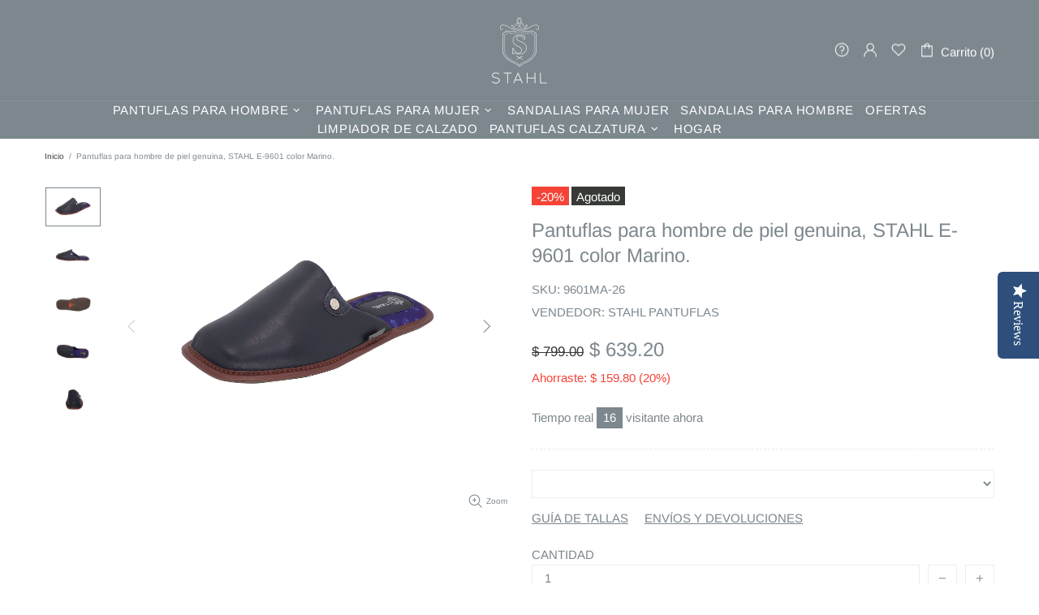

--- FILE ---
content_type: text/css
request_url: https://www.stahlpantuflas.com/cdn/shop/t/3/assets/custom-css-shopify.css?v=30775985749430398101600356832
body_size: -428
content:
.header__logo{margin-bottom:15px;margin-top:15px}.header__tape--style-1{background-color:#636d73!important;border-bottom:none}.subtitle-text{color:#fff;font-size:24px}.index-text{font-size:24px}.home-promo-box{border:solid 1px #7C878E}@media (min-width: 1025px) .header--style-2 .header__line--colorize-1{background-color: #7c878e;border-bottom: solid 1px #ffffff!important}
/*# sourceMappingURL=/cdn/shop/t/3/assets/custom-css-shopify.css.map?v=30775985749430398101600356832 */


--- FILE ---
content_type: text/css
request_url: https://www.stahlpantuflas.com/cdn/shop/t/3/assets/colorize.scss.css?v=109202184985627544951603496894
body_size: 11352
content:
body{background-color:#fff;color:#7c878e}#MainContent{background-color:#fff}h1,.h1,h2,.h2,h3,.h3,h4,.h4,h5,.h5,h6,.h6{color:#7c878e}a,a:visited,a:active,a:link{color:#fafafa}@media (min-width: 1025px){a:hover{color:#7c878e}}a.link-unstyled:visited,a.link-unstyled:active,a.link-unstyled:link{color:initial}@media (min-width: 1025px){a.link-unstyled:hover{color:initial}}p,.paragraph{color:#373a36}i{color:#7c878e}.icon{fill:#7c878e}blockquote{border-color:#7c878e;color:#7c878e}blockquote p{color:#7c878e}hr:not(.hr--clear){border-top-color:#ededed}.link-revert,.link-revert:visited,.link-revert:active,.link-revert:link{color:#7c878e}@media (min-width: 1025px){.link-revert:hover{color:#7c878e}}.loader__bg{background-color:#fff}.border{border-color:#ededed!important}.border-top{border-top-color:#ededed!important}.border-bottom{border-bottom-color:#ededed!important}.border-left{border-left-color:#ededed!important}.border-right{border-right-color:#ededed!important}@media (min-width: 1025px){.border-hover:hover{border-color:#7c878e!important}}ul:not(.list-unstyled) li:before{background-color:#7c878e}ol:not(.list-unstyled) li:before{color:#7c878e}.table th,.responsive-table th{color:#373a36}.table td,.responsive-table td{color:#7c878e}.table th,.table td,.table thead th,.table tbody+tbody,.responsive-table th,.responsive-table td,.responsive-table thead th,.responsive-table tbody+tbody{border-color:#ededed}input[type=text],input[type=number],input[type=email],input[type=password],input[type=search],input[type=tel],textarea,select{background-color:#fff;border:solid 1px #ededed;color:#7c878e}input[type=text]::-webkit-input-placeholder,input[type=number]::-webkit-input-placeholder,input[type=email]::-webkit-input-placeholder,input[type=password]::-webkit-input-placeholder,input[type=search]::-webkit-input-placeholder,input[type=tel]::-webkit-input-placeholder,textarea::-webkit-input-placeholder,select::-webkit-input-placeholder{color:#7c878e}input[type=text]::-moz-placeholder,input[type=number]::-moz-placeholder,input[type=email]::-moz-placeholder,input[type=password]::-moz-placeholder,input[type=search]::-moz-placeholder,input[type=tel]::-moz-placeholder,textarea::-moz-placeholder,select::-moz-placeholder{color:#7c878e}input[type=text]:-ms-input-placeholder,input[type=number]:-ms-input-placeholder,input[type=email]:-ms-input-placeholder,input[type=password]:-ms-input-placeholder,input[type=search]:-ms-input-placeholder,input[type=tel]:-ms-input-placeholder,textarea:-ms-input-placeholder,select:-ms-input-placeholder{color:#7c878e}input[type=text]:-moz-placeholder,input[type=number]:-moz-placeholder,input[type=email]:-moz-placeholder,input[type=password]:-moz-placeholder,input[type=search]:-moz-placeholder,input[type=tel]:-moz-placeholder,textarea:-moz-placeholder,select:-moz-placeholder{color:#7c878e}@media (min-width: 1025px){input[type=text]:hover,input[type=number]:hover,input[type=email]:hover,input[type=password]:hover,input[type=search]:hover,input[type=tel]:hover,textarea:hover,select:hover{border:solid 1px #7c878e}}input[type=text]:focus,input[type=number]:focus,input[type=email]:focus,input[type=password]:focus,input[type=search]:focus,input[type=tel]:focus,textarea:focus,select:focus{background-color:#fff;border:solid 1px #7c878e}input.success{border-color:#25a799}input.error{border-color:#f54337}label{color:#7c878e}label.success{color:#25a799}label.error{color:#f54337}.note--success,.note--success *,.note--error,.note--error *{color:#fff}.note--success ul li:before,.note--error ul li:before{background-color:#fff}.note--success ol li:before,.note--error ol li:before{color:#fff}.note:not([class*=note--]){background-color:#fafafa}.note:not([class*=note--]):before{border-bottom-color:#fafafa}.note--success{background-color:#25a799}.note--success:before{border-bottom-color:#25a799}.note--error{background-color:#f54337}.note--error:before{border-bottom-color:#f54337}.input-checkbox{color:#373a36}.input-checkbox input:checked~span{color:#7c878e}@media (min-width: 1025px){.input-checkbox span:hover{color:#7c878e}}.input-checkbox:not(.input-checkbox--unbordered) input:checked+span{border-color:#7c878e!important}.input-boolean{color:#373a36}.input-boolean input+span{background-color:#fafafa}.input-boolean input+span span{background-color:#fff;-webkit-box-shadow:-1px 1px 0px 0px rgba(0,0,0,.05);-moz-box-shadow:-1px 1px 0px 0px rgba(0,0,0,.05);box-shadow:-1px 1px #0000000d}.input-boolean input:checked+span{background-color:#7c878e}.input-boolean input:checked~span{color:#7c878e}@media (min-width: 1025px){.input-boolean:hover input~span{color:#7c878e}}@media (min-width: 1025px){.input-quantity [data-control]:hover{border-color:#7c878e!important}}.input-icon-button .icon{fill:#bdbdbd}.input-icon-button input:checked+.icon{fill:#7c878e}.btn-link,.btn-link:visited,.btn-link:active,.btn-link:link{color:#7c878e}@media (min-width: 1025px){.btn-link:hover{color:#7c878e}}h1.btn-link,h1.btn-link:visited,h1.btn-link:active,h1.btn-link:link,.h1.btn-link,.h1.btn-link:visited,.h1.btn-link:active,.h1.btn-link:link,h2.btn-link,h2.btn-link:visited,h2.btn-link:active,h2.btn-link:link,.h2.btn-link,.h2.btn-link:visited,.h2.btn-link:active,.h2.btn-link:link,h3.btn-link,h3.btn-link:visited,h3.btn-link:active,h3.btn-link:link,.h3.btn-link,.h3.btn-link:visited,.h3.btn-link:active,.h3.btn-link:link,h4.btn-link,h4.btn-link:visited,h4.btn-link:active,h4.btn-link:link,.h4.btn-link,.h4.btn-link:visited,.h4.btn-link:active,.h4.btn-link:link,h5.btn-link,h5.btn-link:visited,h5.btn-link:active,h5.btn-link:link,.h5.btn-link,.h5.btn-link:visited,.h5.btn-link:active,.h5.btn-link:link,h6.btn-link,h6.btn-link:visited,h6.btn-link:active,h6.btn-link:link,.h6.btn-link,.h6.btn-link:visited,.h6.btn-link:active,.h6.btn-link:link{color:#7c878e}.btn,.spr-summary-actions-newreview{background-color:#fff;border-color:#7c878e}.btn,.btn:visited,.btn:active,.btn:link,.spr-summary-actions-newreview,.spr-summary-actions-newreview:visited,.spr-summary-actions-newreview:active,.spr-summary-actions-newreview:link{color:#7c878e}.btn:focus,.spr-summary-actions-newreview:focus{color:#7c878e}.btn,.btn span,.spr-summary-actions-newreview,.spr-summary-actions-newreview span{color:#7c878e}.btn .icon,.spr-summary-actions-newreview .icon{fill:#7c878e}@media (min-width: 1025px){.btn:hover,.spr-summary-actions-newreview:hover{background-color:#7c878e;border-color:#7c878e;color:#fff}}@media (min-width: 1025px){.btn:hover span,.spr-summary-actions-newreview:hover span{color:#fff}}@media (min-width: 1025px){.btn:hover .icon,.spr-summary-actions-newreview:hover .icon{fill:#fff}}.btn.active,.spr-summary-actions-newreview.active{background-color:#7c878e;border-color:#7c878e}.btn.active,.btn.active:visited,.btn.active:active,.btn.active:link,.spr-summary-actions-newreview.active,.spr-summary-actions-newreview.active:visited,.spr-summary-actions-newreview.active:active,.spr-summary-actions-newreview.active:link{color:#fff}.btn.active:focus,.spr-summary-actions-newreview.active:focus{color:#fff}.btn.active span,.spr-summary-actions-newreview.active span{color:#fff}.btn.active .icon,.spr-summary-actions-newreview.active .icon{fill:#fff}.btn.btn--invert{background-color:#7c878e;border-color:#fff}.btn.btn--invert,.btn.btn--invert:visited,.btn.btn--invert:active,.btn.btn--invert:link{color:#fff}.btn.btn--invert:focus{color:#fff}.btn.btn--invert,.btn.btn--invert span{color:#fff}.btn.btn--invert .icon{fill:#fff}@media (min-width: 1025px){.btn.btn--invert:hover{background-color:#fff;border-color:#fff;color:#7c878e}}@media (min-width: 1025px){.btn.btn--invert:hover span{color:#7c878e}}@media (min-width: 1025px){.btn.btn--invert:hover .icon{fill:#7c878e}}.btn.btn--invert.active{background-color:#fff;border-color:#fff}.btn.btn--invert.active,.btn.btn--invert.active:visited,.btn.btn--invert.active:active,.btn.btn--invert.active:link{color:#7c878e}.btn.btn--invert.active:focus{color:#7c878e}.btn.btn--invert.active span{color:#7c878e}.btn.btn--invert.active .icon{fill:#7c878e}.btn.btn--secondary{background-color:#7c878e;border-color:#7c878e}.btn.btn--secondary,.btn.btn--secondary:visited,.btn.btn--secondary:active,.btn.btn--secondary:link{color:#fff}.btn.btn--secondary:focus{color:#fff}.btn.btn--secondary,.btn.btn--secondary span{color:#fff}.btn.btn--secondary .icon{fill:#fff}@media (min-width: 1025px){.btn.btn--secondary:hover{background-color:#fff;border-color:#7c878e;color:#7c878e}}@media (min-width: 1025px){.btn.btn--secondary:hover span{color:#7c878e}}@media (min-width: 1025px){.btn.btn--secondary:hover .icon{fill:#7c878e}}.btn.btn--secondary.active{background-color:#fff;border-color:#7c878e}.btn.btn--secondary.active,.btn.btn--secondary.active:visited,.btn.btn--secondary.active:active,.btn.btn--secondary.active:link{color:#7c878e}.btn.btn--secondary.active:focus{color:#7c878e}.btn.btn--secondary.active span{color:#7c878e}.btn.btn--secondary.active .icon{fill:#7c878e}.btn.btn--clean{background-color:#fff;border-color:#fff}.btn.btn--clean,.btn.btn--clean:visited,.btn.btn--clean:active,.btn.btn--clean:link{color:#7c878e}.btn.btn--clean:focus{color:#7c878e}.btn.btn--clean,.btn.btn--clean span{color:#7c878e}.btn.btn--clean .icon{fill:#7c878e}@media (min-width: 1025px){.btn.btn--clean:hover{background-color:#7c878e;border-color:#7c878e;color:#fff}}@media (min-width: 1025px){.btn.btn--clean:hover span{color:#fff}}@media (min-width: 1025px){.btn.btn--clean:hover .icon{fill:#fff}}.btn.btn--clean.active{background-color:#7c878e;border-color:#7c878e}.btn.btn--clean.active,.btn.btn--clean.active:visited,.btn.btn--clean.active:active,.btn.btn--clean.active:link{color:#fff}.btn.btn--clean.active:focus{color:#fff}.btn.btn--clean.active span{color:#fff}.btn.btn--clean.active .icon{fill:#fff}.dynamic-checkout__button--styled .shopify-payment-button__button{background-color:#f8dc68!important;border-color:#f8dc68!important}.dynamic-checkout__button--styled .shopify-payment-button__button,.dynamic-checkout__button--styled .shopify-payment-button__button:visited,.dynamic-checkout__button--styled .shopify-payment-button__button:active,.dynamic-checkout__button--styled .shopify-payment-button__button:link{color:#7c878e!important}.dynamic-checkout__button--styled .shopify-payment-button__button:focus{color:#7c878e!important}.dynamic-checkout__button--styled .shopify-payment-button__button,.dynamic-checkout__button--styled .shopify-payment-button__button span{color:#7c878e!important}.dynamic-checkout__button--styled .shopify-payment-button__button .icon{fill:#7c878e!important}@media (min-width: 1025px){.dynamic-checkout__button--styled .shopify-payment-button__button:hover{background-color:#f8dc68!important;border-color:#7c878e!important;color:#7c878e!important}}@media (min-width: 1025px){.dynamic-checkout__button--styled .shopify-payment-button__button:hover span{color:#7c878e!important}}@media (min-width: 1025px){.dynamic-checkout__button--styled .shopify-payment-button__button:hover .icon{fill:#7c878e!important}}.dynamic-checkout__button--styled .shopify-payment-button__button.active{background-color:#f8dc68!important;border-color:#7c878e!important}.dynamic-checkout__button--styled .shopify-payment-button__button.active,.dynamic-checkout__button--styled .shopify-payment-button__button.active:visited,.dynamic-checkout__button--styled .shopify-payment-button__button.active:active,.dynamic-checkout__button--styled .shopify-payment-button__button.active:link{color:#7c878e!important}.dynamic-checkout__button--styled .shopify-payment-button__button.active:focus{color:#7c878e!important}.dynamic-checkout__button--styled .shopify-payment-button__button.active span{color:#7c878e!important}.dynamic-checkout__button--styled .shopify-payment-button__button.active .icon{fill:#7c878e!important}.dynamic-checkout__button--styled .shopify-payment-button__button .shopify-cleanslate div[role=button],.dynamic-checkout__button--styled .shopify-payment-button__button .shopify-cleanslate div[role=button]:hover,.dynamic-checkout__button--styled .shopify-payment-button__button .shopify-cleanslate div[role=button]:focus{background-color:transparent!important}.btn.btn--transparent:not(:hover){background-color:transparent}@media (max-width: 1024px){.btn.btn--transparent{background-color:transparent}}.btn.btn--text{background-color:transparent;border-color:transparent}.btn.btn--text,.btn.btn--text:visited,.btn.btn--text:active,.btn.btn--text:link{color:#7c878e}.btn.btn--text .icon{fill:#7c878e}.label{color:#fff}.label--sale{background-color:#f54337}.label--new{background-color:#42a5f6}.label--hot{background-color:#df5e5e}.label--out-stock{background-color:#373a36}.label--in-stock{background-color:#25a799}.in-stock{color:#25a799}.out-stock{color:#f54337}.spr-starrating,.spr-icon,.spr-badge-caption{color:#7c878e}.spr-review-reportreview,.spr-review-reportreview:visited,.spr-review-reportreview:active,.spr-review-reportreview:link{color:#373a36}@media (min-width: 1025px){.spr-review-reportreview:hover{color:#7c878e}}.irs .irs-line{background-color:#ededed}.irs .irs-bar{background-color:#7c878e}.irs .irs-min,.irs .irs-max,.irs .irs-from,.irs .irs-to,.irs .irs-single{background-color:transparent;color:#373a36}.irs .irs-slider{background-color:#7c878e;border-color:#7c878e}.irs .irs-slider.state_hover{background-color:#fff}@media (min-width: 1025px){.irs .irs-slider:hover{background-color:#fff}}.slider-revolution .tp-bullet{background-color:#7c878e}.slider-revolution .tp-bullet:hover{background-color:#fafafa}.slider-revolution .tp-loader.spinner2{background-color:#7c878e}.slider-revolution .tparrows.uranus:before{color:#7c878e}.slider-revolution .tparrows.uranus:hover:before{color:#fafafa}.tippy-tooltip.shella-theme{background-color:#7c878e;color:#fff}.tippy-popper[x-placement^=top] .tippy-tooltip.shella-theme .tippy-arrow{border-top-color:#7c878e}.tippy-popper[x-placement^=bottom] .tippy-tooltip.shella-theme .tippy-arrow{border-bottom-color:#7c878e}.tippy-popper[x-placement^=left] .tippy-tooltip.shella-theme .tippy-arrow{border-left-color:#7c878e}.tippy-popper[x-placement^=right] .tippy-tooltip.shella-theme .tippy-arrow{border-right-color:#7c878e}@media (min-width: 1025px){.dropdown{background-color:#fff;-webkit-box-shadow:0 4px 10px 0 rgba(0,0,0,.1);-moz-box-shadow:0 4px 10px 0 rgba(0,0,0,.1);box-shadow:0 4px 10px #0000001a}}@media (min-width: 1025px){.dropdown span{color:#373a36}}.dropdown a,.dropdown a:visited,.dropdown a:active,.dropdown a:link{color:#373a36}@media (min-width: 1025px){.dropdown span:not([disabled]):hover,.dropdown a:not([disabled]):hover{color:#7c878e}}.dropdown span[disabled],.dropdown a[disabled]{opacity:.6}.dropdown:not([data-dropdown-unselected]) .selected,.dropdown:not([data-dropdown-unselected]) .active{color:#7c878e}@media (min-width: 1025px){.dropdown:not([data-dropdown-unselected]) .selected,.dropdown:not([data-dropdown-unselected]) .active{background-color:#fafafa}}.dropdown:not([data-dropdown-unselected]) .selected span,.dropdown:not([data-dropdown-unselected]) .active span{color:#7c878e}.dropdown:not([data-dropdown-unselected]) .selected a,.dropdown:not([data-dropdown-unselected]) .selected a:visited,.dropdown:not([data-dropdown-unselected]) .selected a:active,.dropdown:not([data-dropdown-unselected]) .selected a:link,.dropdown:not([data-dropdown-unselected]) .active a,.dropdown:not([data-dropdown-unselected]) .active a:visited,.dropdown:not([data-dropdown-unselected]) .active a:active,.dropdown:not([data-dropdown-unselected]) .active a:link{color:#7c878e}.social-media a,.social-media a:visited,.social-media a:active,.social-media a:link{color:#373a36}.social-media a:hover{color:#7c878e}.social-share__item--facebook{color:#4867aa}.social-share__item--facebook .icon{fill:#4867aa}.social-share__item--facebook .social-share__item_bg{background-color:#4867aa}.social-share__item--twitter{color:#1da1f2}.social-share__item--twitter .icon{fill:#1da1f2}.social-share__item--twitter .social-share__item_bg{background-color:#1da1f2}.social-share__item--pinterest{color:#cb2027}.social-share__item--pinterest .icon{fill:#cb2027}.social-share__item--pinterest .social-share__item_bg{background-color:#cb2027}.social-share__item--linkedin{color:#3997d0}.social-share__item--linkedin .icon{fill:#3997d0}.social-share__item--linkedin .social-share__item_bg{background-color:#3997d0}.social-share__item--buffer{color:#222a30}.social-share__item--buffer .icon{fill:#222a30}.social-share__item--buffer .social-share__item_bg{background-color:#222a30}.social-share__item--reddit{color:#ff5722}.social-share__item--reddit .icon{fill:#ff5722}.social-share__item--reddit .social-share__item_bg{background-color:#ff5722}@media (min-width: 1025px){.social-share__item:hover{color:#fff}}@media (min-width: 1025px){.social-share__item:hover .icon{fill:#fff}}.breadcrumbs a,.breadcrumbs a:visited,.breadcrumbs a:active,.breadcrumbs a:link{color:#373a36}@media (min-width: 1025px){.breadcrumbs a:hover{color:#7c878e}}@media (min-width: 1025px){.header--style-1 .menu:not(.menu--vertical) .menu__megamenu,.header--style-1 .menu:not(.menu--vertical) .menu__curtain{top:calc(100% + 1px)}}@media (min-width: 1025px){.header--style-1 .menu:not(.menu--vertical),.header--style-1 .menu-vertical-btn{height:calc(100% + 1px)}}@media (min-width: 1025px){.header--style-1 .menu--vertical{margin-top:1px}}@media (max-width: 1024px){.header--style-1 .header__content{background-color:#fff;border-bottom:solid 1px #ededed}}@media (min-width: 1025px){.header--style-1 .header__line--colorize-1{background-color:#fff;border-bottom:solid 1px #ededed}}@media (min-width: 1025px){.header--style-1 .header__line--colorize-2{background-color:#fff;border-bottom:solid 1px #ededed}}.header--style-1 .header__line-additional{background-color:#fff;border-bottom:solid 1px #ededed}.header--style-1 .header__line-additional .info-line-text-list,.header--style-1 .header__line-additional .info-line-text-list span,.header--style-1 .header__line-additional_button--register,.header--style-1 .header__line-additional_button--register:visited,.header--style-1 .header__line-additional_button--register:active,.header--style-1 .header__line-additional_button--register:link,.header--style-1 .header__line-additional_button--login,.header--style-1 .header__line-additional_button--login:visited,.header--style-1 .header__line-additional_button--login:active,.header--style-1 .header__line-additional_button--login:link{color:#7c878e}@media (min-width: 1025px){.header--style-1 .header__line-additional_button--register:hover,.header--style-1 .header__line-additional_button--login:hover{color:#373a36}}.header--style-1 .header__line-additional_button--services,.header--style-1 .header__line-additional_button--services:visited,.header--style-1 .header__line-additional_button--services:active,.header--style-1 .header__line-additional_button--services:link{color:#7c878e}@media (min-width: 1025px){.header--style-1 .header__line-additional_button--services:hover{color:#373a36}}.header--style-1 .header__search-form input[type=search]{background-color:#fff;border:solid 1px #ededed;color:#7c878e}.header--style-1 .header__search-form input[type=search]::-webkit-input-placeholder{color:#7c878e}.header--style-1 .header__search-form input[type=search]::-moz-placeholder{color:#7c878e}.header--style-1 .header__search-form input[type=search]:-ms-input-placeholder{color:#7c878e}.header--style-1 .header__search-form input[type=search]:-moz-placeholder{color:#7c878e}.header--style-1 .header__search-form input[type=search]:focus{background-color:#fff;border:solid 1px solid 1px #7c878e}@media (min-width: 1025px){.header--style-1 .header__search-form input[type=search]:hover{border:solid 1px solid 1px #7c878e}}@media (min-width: 1025px){.header--style-1 .header__search-form label .icon{fill:#7c878e}}.header--style-1 .header__search-form .btn{background-color:#fff;border-color:#7c878e}.header--style-1 .header__search-form .btn,.header--style-1 .header__search-form .btn:visited,.header--style-1 .header__search-form .btn:active,.header--style-1 .header__search-form .btn:link{color:#7c878e}.header--style-1 .header__search-form .btn:focus{color:#7c878e}.header--style-1 .header__search-form .btn,.header--style-1 .header__search-form .btn span{color:#7c878e}.header--style-1 .header__search-form .btn .icon{fill:#7c878e}@media (min-width: 1025px){.header--style-1 .header__search-form .btn:hover{background-color:#7c878e;border-color:#7c878e;color:#fff}}@media (min-width: 1025px){.header--style-1 .header__search-form .btn:hover span{color:#fff}}@media (min-width: 1025px){.header--style-1 .header__search-form .btn:hover .icon{fill:#fff}}.header--style-1 .header__search-form .btn.active{background-color:#7c878e;border-color:#7c878e}.header--style-1 .header__search-form .btn.active,.header--style-1 .header__search-form .btn.active:visited,.header--style-1 .header__search-form .btn.active:active,.header--style-1 .header__search-form .btn.active:link{color:#fff}.header--style-1 .header__search-form .btn.active:focus{color:#fff}.header--style-1 .header__search-form .btn.active span{color:#fff}.header--style-1 .header__search-form .btn.active .icon{fill:#fff}@media (min-width: 1025px){.header--style-1 .header__counter{color:#7c878e}}@media (max-width: 1024px){.header--style-1 .header__counter{color:#7c878e}}@media (min-width: 1025px){.header--style-1 .header__btn-services,.header--style-1 .header__btn-services:visited,.header--style-1 .header__btn-services:active,.header--style-1 .header__btn-services:link,.header--style-1 .header__btn-account,.header--style-1 .header__btn-account:visited,.header--style-1 .header__btn-account:active,.header--style-1 .header__btn-account:link,.header--style-1 .header__btn-wishlist,.header--style-1 .header__btn-wishlist:visited,.header--style-1 .header__btn-wishlist:active,.header--style-1 .header__btn-wishlist:link,.header--style-1 .header__btn-compare,.header--style-1 .header__btn-compare:visited,.header--style-1 .header__btn-compare:active,.header--style-1 .header__btn-compare:link,.header--style-1 .header__btn-currency,.header--style-1 .header__btn-currency:visited,.header--style-1 .header__btn-currency:active,.header--style-1 .header__btn-currency:link,.header--style-1 .header__btn-language,.header--style-1 .header__btn-language:visited,.header--style-1 .header__btn-language:active,.header--style-1 .header__btn-language:link{color:#7c878e}}@media (min-width: 1025px){.header--style-1 .header__btn-services:hover,.header--style-1 .header__btn-account:hover,.header--style-1 .header__btn-wishlist:hover,.header--style-1 .header__btn-compare:hover,.header--style-1 .header__btn-currency:hover,.header--style-1 .header__btn-language:hover{color:#373a36}}@media (min-width: 1025px){.header--style-1 .header__btn-services>i .icon,.header--style-1 .header__btn-account>i .icon,.header--style-1 .header__btn-wishlist>i .icon,.header--style-1 .header__btn-compare>i .icon,.header--style-1 .header__btn-currency>i .icon,.header--style-1 .header__btn-language>i .icon{fill:#7c878e}}@media (min-width: 1025px){.header--style-1 .header__btn-services:hover>i .icon,.header--style-1 .header__btn-account:hover>i .icon,.header--style-1 .header__btn-wishlist:hover>i .icon,.header--style-1 .header__btn-compare:hover>i .icon,.header--style-1 .header__btn-currency:hover>i .icon,.header--style-1 .header__btn-language:hover>i .icon{fill:#373a36}}.header--style-1 .header__select-currency select{color:#7c878e}@media (min-width: 1025px){.header--style-1 .header__select-currency>i .icon{fill:#7c878e}}@media (min-width: 1025px){.header--style-1 .header__select-currency:hover select{color:#373a36}}@media (min-width: 1025px){.header--style-1 .header__select-currency:hover>i .icon{fill:#373a36}}@media (min-width: 1025px){.header--style-1 .header__btn-cart,.header--style-1 .header__btn-cart:visited,.header--style-1 .header__btn-cart:active,.header--style-1 .header__btn-cart:link{color:#7c878e}}@media (min-width: 1025px){.header--style-1 .header__btn-cart:hover{color:#373a36}}@media (min-width: 1025px){.header--style-1 .header__btn-cart>i .icon{fill:#7c878e}}@media (min-width: 1025px){.header--style-1 .header__btn-cart:hover>i .icon{fill:#373a36}}@media (min-width: 1025px){.header--style-1 .header__btn-cart:hover .header__counter{color:#7c878e}}@media (min-width: 1025px){.header--style-1 .header__btn-search,.header--style-1 .header__btn-search:visited,.header--style-1 .header__btn-search:active,.header--style-1 .header__btn-search:link{color:#7c878e}}@media (min-width: 1025px){.header--style-1 .header__btn-search:hover{color:#373a36}}@media (min-width: 1025px){.header--style-1 .header__btn-search>i .icon{fill:#7c878e}}@media (min-width: 1025px){.header--style-1 .header__btn-search:hover>i .icon{fill:#373a36}}@media (min-width: 1025px){.header--style-1 .header__btn-wishlist:hover .header__counter,.header--style-1 .header__btn-compare:hover .header__counter{color:#373a36}}@media (min-width: 1025px){.header--style-1 .header__content--sticky .header__btn-wishlist,.header--style-1 .header__content--sticky .header__btn-wishlist:visited,.header--style-1 .header__content--sticky .header__btn-wishlist:active,.header--style-1 .header__content--sticky .header__btn-wishlist:link,.header--style-1 .header__content--sticky .header__btn-compare,.header--style-1 .header__content--sticky .header__btn-compare:visited,.header--style-1 .header__content--sticky .header__btn-compare:active,.header--style-1 .header__content--sticky .header__btn-compare:link,.header--style-1 .header__content--sticky .header__btn-cart,.header--style-1 .header__content--sticky .header__btn-cart:visited,.header--style-1 .header__content--sticky .header__btn-cart:active,.header--style-1 .header__content--sticky .header__btn-cart:link{color:#7c878e}}@media (min-width: 1025px){.header--style-1 .header__content--sticky .header__btn-wishlist:hover,.header--style-1 .header__content--sticky .header__btn-compare:hover,.header--style-1 .header__content--sticky .header__btn-cart:hover{color:#373a36}}@media (min-width: 1025px){.header--style-1 .header__content--sticky .header__btn-wishlist>i .icon,.header--style-1 .header__content--sticky .header__btn-compare>i .icon,.header--style-1 .header__content--sticky .header__btn-cart>i .icon{fill:#7c878e}}@media (min-width: 1025px){.header--style-1 .header__content--sticky .header__btn-wishlist:hover>i .icon,.header--style-1 .header__content--sticky .header__btn-compare:hover>i .icon,.header--style-1 .header__content--sticky .header__btn-cart:hover>i .icon{fill:#373a36}}.header--style-1 .header__content--sticky .header__btn-wishlist .header__counter,.header--style-1 .header__content--sticky .header__btn-compare .header__counter,.header--style-1 .header__content--sticky .header__btn-cart .header__counter{color:#7c878e}@media (min-width: 1025px){.header--style-1 .header__content--sticky .header__btn-wishlist:hover .header__counter,.header--style-1 .header__content--sticky .header__btn-compare:hover .header__counter,.header--style-1 .header__content--sticky .header__btn-cart:hover .header__counter{color:#373a36}}@media (max-width: 1024px){.header--style-1 .header__btn-menu,.header--style-1 .header__btn-menu:visited,.header--style-1 .header__btn-menu:active,.header--style-1 .header__btn-menu:link,.header--style-1 .header__btn-account,.header--style-1 .header__btn-account:visited,.header--style-1 .header__btn-account:active,.header--style-1 .header__btn-account:link,.header--style-1 .header__btn-wishlist,.header--style-1 .header__btn-wishlist:visited,.header--style-1 .header__btn-wishlist:active,.header--style-1 .header__btn-wishlist:link,.header--style-1 .header__btn-compare,.header--style-1 .header__btn-compare:visited,.header--style-1 .header__btn-compare:active,.header--style-1 .header__btn-compare:link,.header--style-1 .header__btn-cart,.header--style-1 .header__btn-cart:visited,.header--style-1 .header__btn-cart:active,.header--style-1 .header__btn-cart:link,.header--style-1 .header__btn-currency,.header--style-1 .header__btn-currency:visited,.header--style-1 .header__btn-currency:active,.header--style-1 .header__btn-currency:link,.header--style-1 .header__select-currency select,.header--style-1 .header__select-currency select:visited,.header--style-1 .header__select-currency select:active,.header--style-1 .header__select-currency select:link,.header--style-1 .header__btn-language,.header--style-1 .header__btn-language:visited,.header--style-1 .header__btn-language:active,.header--style-1 .header__btn-language:link,.header--style-1 .header__btn-services,.header--style-1 .header__btn-services:visited,.header--style-1 .header__btn-services:active,.header--style-1 .header__btn-services:link,.header--style-1 .header__btn-search,.header--style-1 .header__btn-search:visited,.header--style-1 .header__btn-search:active,.header--style-1 .header__btn-search:link{color:#7c878e}}@media (max-width: 1024px){.header--style-1 .header__btn-menu>i .icon,.header--style-1 .header__btn-account>i .icon,.header--style-1 .header__btn-wishlist>i .icon,.header--style-1 .header__btn-compare>i .icon,.header--style-1 .header__btn-cart>i .icon,.header--style-1 .header__btn-currency>i .icon,.header--style-1 .header__select-currency select>i .icon,.header--style-1 .header__btn-language>i .icon,.header--style-1 .header__btn-services>i .icon,.header--style-1 .header__btn-search>i .icon{fill:#7c878e}}@media (max-width: 1024px){.header--style-1 .header__btn-menu>i .icon-theme-321,.header--style-1 .header__btn-account>i .icon-theme-321,.header--style-1 .header__btn-wishlist>i .icon-theme-321,.header--style-1 .header__btn-compare>i .icon-theme-321,.header--style-1 .header__btn-cart>i .icon-theme-321,.header--style-1 .header__btn-currency>i .icon-theme-321,.header--style-1 .header__select-currency select>i .icon-theme-321,.header--style-1 .header__btn-language>i .icon-theme-321,.header--style-1 .header__btn-services>i .icon-theme-321,.header--style-1 .header__btn-search>i .icon-theme-321{stroke:#7c878e}}@media (max-width: 1024px){.header--style-1 .header__nav{background-color:#fff}}@media (min-width: 1025px){.header--style-1 .menu-vertical-btn{background-color:#7c878e;color:#fff}}@media (min-width: 1025px){.header--style-1 .menu-vertical-btn .icon{fill:#fff}}@media (min-width: 1025px){.header--style-1 .menu:not(.menu--vertical) .menu__panel>.menu__item>a,.header--style-1 .menu:not(.menu--vertical) .menu__panel>.menu__item>a:visited,.header--style-1 .menu:not(.menu--vertical) .menu__panel>.menu__item>a:active,.header--style-1 .menu:not(.menu--vertical) .menu__panel>.menu__item>a:link{color:#7c878e}}@media (min-width: 1025px){.header--style-1 .menu:not(.menu--vertical) .menu__panel>.menu__item>a .icon{fill:#7c878e}}@media (min-width: 1025px){.header--style-1 .menu:not(.menu--vertical) .menu__panel>.menu__item:hover>a{background-color:transparent}.header--style-1 .menu:not(.menu--vertical) .menu__panel>.menu__item:hover>a,.header--style-1 .menu:not(.menu--vertical) .menu__panel>.menu__item:hover>a:visited,.header--style-1 .menu:not(.menu--vertical) .menu__panel>.menu__item:hover>a:active,.header--style-1 .menu:not(.menu--vertical) .menu__panel>.menu__item:hover>a:link{color:#373a36}}@media (min-width: 1025px){.header--style-1 .menu:not(.menu--vertical) .menu__panel>.menu__item:hover>a .icon{fill:#373a36}}@media (min-width: 1025px){.header--style-1 .menu--vertical{background-color:#fff;-webkit-box-shadow:0 4px 10px 0 rgba(0,0,0,.1);-moz-box-shadow:0 4px 10px 0 rgba(0,0,0,.1);box-shadow:0 4px 10px #0000001a}}@media (min-width: 1025px){.header--style-1 .menu--vertical.menu--fixed:not(.menu--items-visible){border-bottom:solid 1px #ededed;border-left:solid 1px #ededed;border-right:solid 1px #ededed}}@media (min-width: 1025px){.header--style-1 .menu--vertical .menu__panel>.menu__item>a,.header--style-1 .menu--vertical .menu__panel>.menu__item>a:visited,.header--style-1 .menu--vertical .menu__panel>.menu__item>a:active,.header--style-1 .menu--vertical .menu__panel>.menu__item>a:link{color:#7c878e}}@media (min-width: 1025px){.header--style-1 .menu--vertical .menu__panel>.menu__item>a .icon{fill:#7c878e}}@media (min-width: 1025px){.header--style-1 .menu--vertical .menu__panel>.menu__item:hover>a,.header--style-1 .menu--vertical .menu__panel>.menu__item:hover>a:visited,.header--style-1 .menu--vertical .menu__panel>.menu__item:hover>a:active,.header--style-1 .menu--vertical .menu__panel>.menu__item:hover>a:link{color:#373a36}}@media (min-width: 1025px){.header--style-1 .menu--vertical .menu__panel>.menu__item:hover>a .icon{fill:#373a36}}@media (min-width: 1025px){.header--style-2 .menu:not(.menu--vertical) .menu__megamenu,.header--style-2 .menu:not(.menu--vertical) .menu__curtain{top:calc(100% + 0px)}}@media (min-width: 1025px){.header--style-2 .menu:not(.menu--vertical),.header--style-2 .menu-vertical-btn{height:calc(100% + 0px)}}@media (min-width: 1025px){.header--style-2 .menu--vertical{margin-top:0}}@media (max-width: 1024px){.header--style-2 .header__content{background-color:#7c878e;border-bottom:none}}@media (min-width: 1025px){.header--style-2 .header__line--colorize-1{background-color:#7c878e;border-bottom:solid 1px #3e3e3e}}@media (min-width: 1025px){.header--style-2 .header__line--colorize-2{background-color:#7c878e;border-bottom:none}}.header--style-2 .header__line-additional{background-color:#7c878e;border-bottom:solid 1px #3e3e3e}.header--style-2 .header__line-additional .info-line-text-list,.header--style-2 .header__line-additional .info-line-text-list span,.header--style-2 .header__line-additional_button--register,.header--style-2 .header__line-additional_button--register:visited,.header--style-2 .header__line-additional_button--register:active,.header--style-2 .header__line-additional_button--register:link,.header--style-2 .header__line-additional_button--login,.header--style-2 .header__line-additional_button--login:visited,.header--style-2 .header__line-additional_button--login:active,.header--style-2 .header__line-additional_button--login:link{color:#fff}@media (min-width: 1025px){.header--style-2 .header__line-additional_button--register:hover,.header--style-2 .header__line-additional_button--login:hover{color:#fff}}.header--style-2 .header__line-additional_button--services,.header--style-2 .header__line-additional_button--services:visited,.header--style-2 .header__line-additional_button--services:active,.header--style-2 .header__line-additional_button--services:link{color:#fff}@media (min-width: 1025px){.header--style-2 .header__line-additional_button--services:hover{color:#fff}}.header--style-2 .header__search-form input[type=search]{border:solid 1px #ededed;background-color:#7c878e;border:solid 1px #3e3e3e;color:#7c878e}.header--style-2 .header__search-form input[type=search]::-webkit-input-placeholder{color:#7c878e}.header--style-2 .header__search-form input[type=search]::-moz-placeholder{color:#7c878e}.header--style-2 .header__search-form input[type=search]:-ms-input-placeholder{color:#7c878e}.header--style-2 .header__search-form input[type=search]:-moz-placeholder{color:#7c878e}.header--style-2 .header__search-form input[type=search]:focus{background-color:#7c878e;border:solid 1px white}@media (min-width: 1025px){.header--style-2 .header__search-form input[type=search]:hover{border:solid 1px white}}@media (min-width: 1025px){.header--style-2 .header__search-form label .icon{fill:#7c878e}}.header--style-2 .header__search-form .btn{background-color:#7c878e;border-color:#fff}.header--style-2 .header__search-form .btn,.header--style-2 .header__search-form .btn:visited,.header--style-2 .header__search-form .btn:active,.header--style-2 .header__search-form .btn:link{color:#fff}.header--style-2 .header__search-form .btn:focus{color:#fff}.header--style-2 .header__search-form .btn,.header--style-2 .header__search-form .btn span{color:#fff}.header--style-2 .header__search-form .btn .icon{fill:#fff}@media (min-width: 1025px){.header--style-2 .header__search-form .btn:hover{background-color:#fff;border-color:#fff;color:#7c878e}}@media (min-width: 1025px){.header--style-2 .header__search-form .btn:hover span{color:#7c878e}}@media (min-width: 1025px){.header--style-2 .header__search-form .btn:hover .icon{fill:#7c878e}}.header--style-2 .header__search-form .btn.active{background-color:#fff;border-color:#fff}.header--style-2 .header__search-form .btn.active,.header--style-2 .header__search-form .btn.active:visited,.header--style-2 .header__search-form .btn.active:active,.header--style-2 .header__search-form .btn.active:link{color:#7c878e}.header--style-2 .header__search-form .btn.active:focus{color:#7c878e}.header--style-2 .header__search-form .btn.active span{color:#7c878e}.header--style-2 .header__search-form .btn.active .icon{fill:#7c878e}@media (min-width: 1025px){.header--style-2 .header__counter{color:#fff}}@media (max-width: 1024px){.header--style-2 .header__counter{color:#fff}}@media (min-width: 1025px){.header--style-2 .header__btn-services,.header--style-2 .header__btn-services:visited,.header--style-2 .header__btn-services:active,.header--style-2 .header__btn-services:link,.header--style-2 .header__btn-account,.header--style-2 .header__btn-account:visited,.header--style-2 .header__btn-account:active,.header--style-2 .header__btn-account:link,.header--style-2 .header__btn-wishlist,.header--style-2 .header__btn-wishlist:visited,.header--style-2 .header__btn-wishlist:active,.header--style-2 .header__btn-wishlist:link,.header--style-2 .header__btn-compare,.header--style-2 .header__btn-compare:visited,.header--style-2 .header__btn-compare:active,.header--style-2 .header__btn-compare:link,.header--style-2 .header__btn-currency,.header--style-2 .header__btn-currency:visited,.header--style-2 .header__btn-currency:active,.header--style-2 .header__btn-currency:link,.header--style-2 .header__btn-language,.header--style-2 .header__btn-language:visited,.header--style-2 .header__btn-language:active,.header--style-2 .header__btn-language:link{color:#fff}}@media (min-width: 1025px){.header--style-2 .header__btn-services:hover,.header--style-2 .header__btn-account:hover,.header--style-2 .header__btn-wishlist:hover,.header--style-2 .header__btn-compare:hover,.header--style-2 .header__btn-currency:hover,.header--style-2 .header__btn-language:hover{color:#373a36}}@media (min-width: 1025px){.header--style-2 .header__btn-services>i .icon,.header--style-2 .header__btn-account>i .icon,.header--style-2 .header__btn-wishlist>i .icon,.header--style-2 .header__btn-compare>i .icon,.header--style-2 .header__btn-currency>i .icon,.header--style-2 .header__btn-language>i .icon{fill:#fff}}@media (min-width: 1025px){.header--style-2 .header__btn-services:hover>i .icon,.header--style-2 .header__btn-account:hover>i .icon,.header--style-2 .header__btn-wishlist:hover>i .icon,.header--style-2 .header__btn-compare:hover>i .icon,.header--style-2 .header__btn-currency:hover>i .icon,.header--style-2 .header__btn-language:hover>i .icon{fill:#373a36}}.header--style-2 .header__select-currency select{color:#fff}@media (min-width: 1025px){.header--style-2 .header__select-currency>i .icon{fill:#fff}}@media (min-width: 1025px){.header--style-2 .header__select-currency:hover select{color:#373a36}}@media (min-width: 1025px){.header--style-2 .header__select-currency:hover>i .icon{fill:#373a36}}@media (min-width: 1025px){.header--style-2 .header__btn-cart,.header--style-2 .header__btn-cart:visited,.header--style-2 .header__btn-cart:active,.header--style-2 .header__btn-cart:link{color:#fff}}@media (min-width: 1025px){.header--style-2 .header__btn-cart:hover{color:#373a36}}@media (min-width: 1025px){.header--style-2 .header__btn-cart>i .icon{fill:#fff}}@media (min-width: 1025px){.header--style-2 .header__btn-cart:hover>i .icon{fill:#373a36}}@media (min-width: 1025px){.header--style-2 .header__btn-cart:hover .header__counter{color:#fff}}@media (min-width: 1025px){.header--style-2 .header__btn-search,.header--style-2 .header__btn-search:visited,.header--style-2 .header__btn-search:active,.header--style-2 .header__btn-search:link{color:#fff}}@media (min-width: 1025px){.header--style-2 .header__btn-search:hover{color:#373a36}}@media (min-width: 1025px){.header--style-2 .header__btn-search>i .icon{fill:#fff}}@media (min-width: 1025px){.header--style-2 .header__btn-search:hover>i .icon{fill:#373a36}}@media (min-width: 1025px){.header--style-2 .header__btn-wishlist:hover .header__counter,.header--style-2 .header__btn-compare:hover .header__counter{color:#373a36}}@media (min-width: 1025px){.header--style-2 .header__content--sticky .header__btn-wishlist,.header--style-2 .header__content--sticky .header__btn-wishlist:visited,.header--style-2 .header__content--sticky .header__btn-wishlist:active,.header--style-2 .header__content--sticky .header__btn-wishlist:link,.header--style-2 .header__content--sticky .header__btn-compare,.header--style-2 .header__content--sticky .header__btn-compare:visited,.header--style-2 .header__content--sticky .header__btn-compare:active,.header--style-2 .header__content--sticky .header__btn-compare:link,.header--style-2 .header__content--sticky .header__btn-cart,.header--style-2 .header__content--sticky .header__btn-cart:visited,.header--style-2 .header__content--sticky .header__btn-cart:active,.header--style-2 .header__content--sticky .header__btn-cart:link{color:#fff}}@media (min-width: 1025px){.header--style-2 .header__content--sticky .header__btn-wishlist:hover,.header--style-2 .header__content--sticky .header__btn-compare:hover,.header--style-2 .header__content--sticky .header__btn-cart:hover{color:#373a36}}@media (min-width: 1025px){.header--style-2 .header__content--sticky .header__btn-wishlist>i .icon,.header--style-2 .header__content--sticky .header__btn-compare>i .icon,.header--style-2 .header__content--sticky .header__btn-cart>i .icon{fill:#fff}}@media (min-width: 1025px){.header--style-2 .header__content--sticky .header__btn-wishlist:hover>i .icon,.header--style-2 .header__content--sticky .header__btn-compare:hover>i .icon,.header--style-2 .header__content--sticky .header__btn-cart:hover>i .icon{fill:#373a36}}.header--style-2 .header__content--sticky .header__btn-wishlist .header__counter,.header--style-2 .header__content--sticky .header__btn-compare .header__counter,.header--style-2 .header__content--sticky .header__btn-cart .header__counter{color:#fff}@media (min-width: 1025px){.header--style-2 .header__content--sticky .header__btn-wishlist:hover .header__counter,.header--style-2 .header__content--sticky .header__btn-compare:hover .header__counter,.header--style-2 .header__content--sticky .header__btn-cart:hover .header__counter{color:#373a36}}@media (max-width: 1024px){.header--style-2 .header__btn-menu,.header--style-2 .header__btn-menu:visited,.header--style-2 .header__btn-menu:active,.header--style-2 .header__btn-menu:link,.header--style-2 .header__btn-account,.header--style-2 .header__btn-account:visited,.header--style-2 .header__btn-account:active,.header--style-2 .header__btn-account:link,.header--style-2 .header__btn-wishlist,.header--style-2 .header__btn-wishlist:visited,.header--style-2 .header__btn-wishlist:active,.header--style-2 .header__btn-wishlist:link,.header--style-2 .header__btn-compare,.header--style-2 .header__btn-compare:visited,.header--style-2 .header__btn-compare:active,.header--style-2 .header__btn-compare:link,.header--style-2 .header__btn-cart,.header--style-2 .header__btn-cart:visited,.header--style-2 .header__btn-cart:active,.header--style-2 .header__btn-cart:link,.header--style-2 .header__btn-currency,.header--style-2 .header__btn-currency:visited,.header--style-2 .header__btn-currency:active,.header--style-2 .header__btn-currency:link,.header--style-2 .header__select-currency select,.header--style-2 .header__select-currency select:visited,.header--style-2 .header__select-currency select:active,.header--style-2 .header__select-currency select:link,.header--style-2 .header__btn-language,.header--style-2 .header__btn-language:visited,.header--style-2 .header__btn-language:active,.header--style-2 .header__btn-language:link,.header--style-2 .header__btn-services,.header--style-2 .header__btn-services:visited,.header--style-2 .header__btn-services:active,.header--style-2 .header__btn-services:link,.header--style-2 .header__btn-search,.header--style-2 .header__btn-search:visited,.header--style-2 .header__btn-search:active,.header--style-2 .header__btn-search:link{color:#fff}}@media (max-width: 1024px){.header--style-2 .header__btn-menu>i .icon,.header--style-2 .header__btn-account>i .icon,.header--style-2 .header__btn-wishlist>i .icon,.header--style-2 .header__btn-compare>i .icon,.header--style-2 .header__btn-cart>i .icon,.header--style-2 .header__btn-currency>i .icon,.header--style-2 .header__select-currency select>i .icon,.header--style-2 .header__btn-language>i .icon,.header--style-2 .header__btn-services>i .icon,.header--style-2 .header__btn-search>i .icon{fill:#fff}}@media (max-width: 1024px){.header--style-2 .header__btn-menu>i .icon-theme-321,.header--style-2 .header__btn-account>i .icon-theme-321,.header--style-2 .header__btn-wishlist>i .icon-theme-321,.header--style-2 .header__btn-compare>i .icon-theme-321,.header--style-2 .header__btn-cart>i .icon-theme-321,.header--style-2 .header__btn-currency>i .icon-theme-321,.header--style-2 .header__select-currency select>i .icon-theme-321,.header--style-2 .header__btn-language>i .icon-theme-321,.header--style-2 .header__btn-services>i .icon-theme-321,.header--style-2 .header__btn-search>i .icon-theme-321{stroke:#fff}}@media (max-width: 1024px){.header--style-2 .header__nav{background-color:#7c878e}}@media (min-width: 1025px){.header--style-2 .menu-vertical-btn{background-color:#7c878e;color:#fff}}@media (min-width: 1025px){.header--style-2 .menu-vertical-btn .icon{fill:#fff}}@media (min-width: 1025px){.header--style-2 .menu:not(.menu--vertical) .menu__panel>.menu__item>a,.header--style-2 .menu:not(.menu--vertical) .menu__panel>.menu__item>a:visited,.header--style-2 .menu:not(.menu--vertical) .menu__panel>.menu__item>a:active,.header--style-2 .menu:not(.menu--vertical) .menu__panel>.menu__item>a:link{color:#fff}}@media (min-width: 1025px){.header--style-2 .menu:not(.menu--vertical) .menu__panel>.menu__item>a .icon{fill:#fff}}@media (min-width: 1025px){.header--style-2 .menu:not(.menu--vertical) .menu__panel>.menu__item:hover>a{background-color:transparent}.header--style-2 .menu:not(.menu--vertical) .menu__panel>.menu__item:hover>a,.header--style-2 .menu:not(.menu--vertical) .menu__panel>.menu__item:hover>a:visited,.header--style-2 .menu:not(.menu--vertical) .menu__panel>.menu__item:hover>a:active,.header--style-2 .menu:not(.menu--vertical) .menu__panel>.menu__item:hover>a:link{color:#373a36}}@media (min-width: 1025px){.header--style-2 .menu:not(.menu--vertical) .menu__panel>.menu__item:hover>a .icon{fill:#373a36}}@media (min-width: 1025px){.header--style-2 .menu--vertical{background-color:#fff;-webkit-box-shadow:0 4px 10px 0 rgba(0,0,0,.1);-moz-box-shadow:0 4px 10px 0 rgba(0,0,0,.1);box-shadow:0 4px 10px #0000001a}}@media (min-width: 1025px){.header--style-2 .menu--vertical.menu--fixed:not(.menu--items-visible){border-bottom:solid 1px #ededed;border-left:solid 1px #ededed;border-right:solid 1px #ededed}}@media (min-width: 1025px){.header--style-2 .menu--vertical .menu__panel>.menu__item>a,.header--style-2 .menu--vertical .menu__panel>.menu__item>a:visited,.header--style-2 .menu--vertical .menu__panel>.menu__item>a:active,.header--style-2 .menu--vertical .menu__panel>.menu__item>a:link{color:#7c878e}}@media (min-width: 1025px){.header--style-2 .menu--vertical .menu__panel>.menu__item>a .icon{fill:#7c878e}}@media (min-width: 1025px){.header--style-2 .menu--vertical .menu__panel>.menu__item:hover>a,.header--style-2 .menu--vertical .menu__panel>.menu__item:hover>a:visited,.header--style-2 .menu--vertical .menu__panel>.menu__item:hover>a:active,.header--style-2 .menu--vertical .menu__panel>.menu__item:hover>a:link{color:#373a36}}@media (min-width: 1025px){.header--style-2 .menu--vertical .menu__panel>.menu__item:hover>a .icon{fill:#373a36}}@media (min-width: 1025px){.header--style-3 .menu:not(.menu--vertical) .menu__megamenu,.header--style-3 .menu:not(.menu--vertical) .menu__curtain{top:calc(100% + 0px)}}@media (min-width: 1025px){.header--style-3 .menu:not(.menu--vertical),.header--style-3 .menu-vertical-btn{height:calc(100% + 0px)}}@media (min-width: 1025px){.header--style-3 .menu--vertical{margin-top:0}}@media (max-width: 1024px){.header--style-3 .header__content{background-color:#fff;border-bottom:solid 1px #ededed}}@media (min-width: 1025px){.header--style-3 .header__line--colorize-1{background-color:#fff;border-bottom:none}}@media (min-width: 1025px){.header--style-3 .header__line--colorize-2{background-color:#7c878e;border-bottom:none}}.header--style-3 .header__line-additional{background-color:#fff;border-bottom:solid 1px #ededed}.header--style-3 .header__line-additional .info-line-text-list,.header--style-3 .header__line-additional .info-line-text-list span,.header--style-3 .header__line-additional_button--register,.header--style-3 .header__line-additional_button--register:visited,.header--style-3 .header__line-additional_button--register:active,.header--style-3 .header__line-additional_button--register:link,.header--style-3 .header__line-additional_button--login,.header--style-3 .header__line-additional_button--login:visited,.header--style-3 .header__line-additional_button--login:active,.header--style-3 .header__line-additional_button--login:link{color:#7c878e}@media (min-width: 1025px){.header--style-3 .header__line-additional_button--register:hover,.header--style-3 .header__line-additional_button--login:hover{color:#373a36}}.header--style-3 .header__line-additional_button--services,.header--style-3 .header__line-additional_button--services:visited,.header--style-3 .header__line-additional_button--services:active,.header--style-3 .header__line-additional_button--services:link{color:#7c878e}@media (min-width: 1025px){.header--style-3 .header__line-additional_button--services:hover{color:#373a36}}@media (min-width: 1025px){.header--style-3 .header__line-additional .header__btn-currency,.header--style-3 .header__line-additional .header__btn-currency:visited,.header--style-3 .header__line-additional .header__btn-currency:active,.header--style-3 .header__line-additional .header__btn-currency:link,.header--style-3 .header__line-additional .header__btn-language,.header--style-3 .header__line-additional .header__btn-language:visited,.header--style-3 .header__line-additional .header__btn-language:active,.header--style-3 .header__line-additional .header__btn-language:link{color:#7c878e}}@media (min-width: 1025px){.header--style-3 .header__line-additional .header__btn-currency:hover,.header--style-3 .header__line-additional .header__btn-language:hover{color:#373a36}}@media (min-width: 1025px){.header--style-3 .header__line-additional .header__btn-currency>i .icon,.header--style-3 .header__line-additional .header__btn-language>i .icon{fill:#7c878e}}@media (min-width: 1025px){.header--style-3 .header__line-additional .header__btn-currency:hover>i .icon,.header--style-3 .header__line-additional .header__btn-language:hover>i .icon{fill:#373a36}}.header--style-3 .header__search-form input[type=search]{background-color:#fff;border:solid 1px #ededed;color:#7c878e}.header--style-3 .header__search-form input[type=search]::-webkit-input-placeholder{color:#7c878e}.header--style-3 .header__search-form input[type=search]::-moz-placeholder{color:#7c878e}.header--style-3 .header__search-form input[type=search]:-ms-input-placeholder{color:#7c878e}.header--style-3 .header__search-form input[type=search]:-moz-placeholder{color:#7c878e}.header--style-3 .header__search-form input[type=search]:focus{background-color:#fff;border:solid 1px solid 1px #7c878e}@media (min-width: 1025px){.header--style-3 .header__search-form input[type=search]:hover{border:solid 1px solid 1px #7c878e}}@media (min-width: 1025px){.header--style-3 .header__search-form label .icon{fill:#7c878e}}.header--style-3 .header__search-form .btn{background-color:#fff;border-color:#7c878e}.header--style-3 .header__search-form .btn,.header--style-3 .header__search-form .btn:visited,.header--style-3 .header__search-form .btn:active,.header--style-3 .header__search-form .btn:link{color:#7c878e}.header--style-3 .header__search-form .btn:focus{color:#7c878e}.header--style-3 .header__search-form .btn,.header--style-3 .header__search-form .btn span{color:#7c878e}.header--style-3 .header__search-form .btn .icon{fill:#7c878e}@media (min-width: 1025px){.header--style-3 .header__search-form .btn:hover{background-color:#7c878e;border-color:#7c878e;color:#fff}}@media (min-width: 1025px){.header--style-3 .header__search-form .btn:hover span{color:#fff}}@media (min-width: 1025px){.header--style-3 .header__search-form .btn:hover .icon{fill:#fff}}.header--style-3 .header__search-form .btn.active{background-color:#7c878e;border-color:#7c878e}.header--style-3 .header__search-form .btn.active,.header--style-3 .header__search-form .btn.active:visited,.header--style-3 .header__search-form .btn.active:active,.header--style-3 .header__search-form .btn.active:link{color:#fff}.header--style-3 .header__search-form .btn.active:focus{color:#fff}.header--style-3 .header__search-form .btn.active span{color:#fff}.header--style-3 .header__search-form .btn.active .icon{fill:#fff}@media (max-width: 1024px){.header--style-3 .header__counter{color:#7c878e}}@media (min-width: 1025px){.header--style-3 .header__line--colorize-1 .header__counter{color:#7c878e}}@media (min-width: 1025px){.header--style-3 .header__line--colorize-1 .header__btn-services,.header--style-3 .header__line--colorize-1 .header__btn-services:visited,.header--style-3 .header__line--colorize-1 .header__btn-services:active,.header--style-3 .header__line--colorize-1 .header__btn-services:link,.header--style-3 .header__line--colorize-1 .header__btn-account,.header--style-3 .header__line--colorize-1 .header__btn-account:visited,.header--style-3 .header__line--colorize-1 .header__btn-account:active,.header--style-3 .header__line--colorize-1 .header__btn-account:link,.header--style-3 .header__line--colorize-1 .header__btn-wishlist,.header--style-3 .header__line--colorize-1 .header__btn-wishlist:visited,.header--style-3 .header__line--colorize-1 .header__btn-wishlist:active,.header--style-3 .header__line--colorize-1 .header__btn-wishlist:link,.header--style-3 .header__line--colorize-1 W .header__btn-compare,.header--style-3 .header__line--colorize-1 W .header__btn-compare:visited,.header--style-3 .header__line--colorize-1 W .header__btn-compare:active,.header--style-3 .header__line--colorize-1 W .header__btn-compare:link,.header--style-3 .header__line--colorize-1 .header__btn-currency,.header--style-3 .header__line--colorize-1 .header__btn-currency:visited,.header--style-3 .header__line--colorize-1 .header__btn-currency:active,.header--style-3 .header__line--colorize-1 .header__btn-currency:link,.header--style-3 .header__line--colorize-1 .header__btn-language,.header--style-3 .header__line--colorize-1 .header__btn-language:visited,.header--style-3 .header__line--colorize-1 .header__btn-language:active,.header--style-3 .header__line--colorize-1 .header__btn-language:link{color:#7c878e}}@media (min-width: 1025px){.header--style-3 .header__line--colorize-1 .header__btn-services:hover,.header--style-3 .header__line--colorize-1 .header__btn-account:hover,.header--style-3 .header__line--colorize-1 .header__btn-wishlist:hover,.header--style-3 .header__line--colorize-1 W .header__btn-compare:hover,.header--style-3 .header__line--colorize-1 .header__btn-currency:hover,.header--style-3 .header__line--colorize-1 .header__btn-language:hover{color:#373a36}}@media (min-width: 1025px){.header--style-3 .header__line--colorize-1 .header__btn-services>i .icon,.header--style-3 .header__line--colorize-1 .header__btn-account>i .icon,.header--style-3 .header__line--colorize-1 .header__btn-wishlist>i .icon,.header--style-3 .header__line--colorize-1 W .header__btn-compare>i .icon,.header--style-3 .header__line--colorize-1 .header__btn-currency>i .icon,.header--style-3 .header__line--colorize-1 .header__btn-language>i .icon{fill:#7c878e}}@media (min-width: 1025px){.header--style-3 .header__line--colorize-1 .header__btn-services:hover>i .icon,.header--style-3 .header__line--colorize-1 .header__btn-account:hover>i .icon,.header--style-3 .header__line--colorize-1 .header__btn-wishlist:hover>i .icon,.header--style-3 .header__line--colorize-1 W .header__btn-compare:hover>i .icon,.header--style-3 .header__line--colorize-1 .header__btn-currency:hover>i .icon,.header--style-3 .header__line--colorize-1 .header__btn-language:hover>i .icon{fill:#373a36}}@media (min-width: 1025px){.header--style-3 .header__line--colorize-1 .header__btn-wishlist:hover .header__counter,.header--style-3 .header__line--colorize-1 .header__btn-compare:hover .header__counter{color:#373a36}}.header--style-3 .header__line--colorize-1 .header__select-currency select{color:#7c878e}@media (min-width: 1025px){.header--style-3 .header__line--colorize-1 .header__select-currency>i .icon{fill:#7c878e}}@media (min-width: 1025px){.header--style-3 .header__line--colorize-1 .header__select-currency:hover select{color:#373a36}}@media (min-width: 1025px){.header--style-3 .header__line--colorize-1 .header__select-currency:hover>i .icon{fill:#373a36}}@media (min-width: 1025px){.header--style-3 .header__line--colorize-1 .header__btn-cart,.header--style-3 .header__line--colorize-1 .header__btn-cart:visited,.header--style-3 .header__line--colorize-1 .header__btn-cart:active,.header--style-3 .header__line--colorize-1 .header__btn-cart:link{color:#7c878e}}@media (min-width: 1025px){.header--style-3 .header__line--colorize-1 .header__btn-cart:hover{color:#373a36}}@media (min-width: 1025px){.header--style-3 .header__line--colorize-1 .header__btn-cart>i .icon{fill:#7c878e}}@media (min-width: 1025px){.header--style-3 .header__line--colorize-1 .header__btn-cart:hover>i .icon{fill:#373a36}}@media (min-width: 1025px){.header--style-3 .header__line--colorize-1 .header__btn-cart:hover .header__counter{color:#7c878e}}@media (min-width: 1025px){.header--style-3 .header__line--colorize-1 .header__btn-search,.header--style-3 .header__line--colorize-1 .header__btn-search:visited,.header--style-3 .header__line--colorize-1 .header__btn-search:active,.header--style-3 .header__line--colorize-1 .header__btn-search:link{color:#7c878e}}@media (min-width: 1025px){.header--style-3 .header__line--colorize-1 .header__btn-search:hover{color:#373a36}}@media (min-width: 1025px){.header--style-3 .header__line--colorize-1 .header__btn-search>i .icon{fill:#7c878e}}@media (min-width: 1025px){.header--style-3 .header__line--colorize-1 .header__btn-search:hover>i .icon{fill:#373a36}}@media (min-width: 1025px){.header--style-3 .header__line--colorize-2 .header__counter{color:#fff}}@media (min-width: 1025px){.header--style-3 .header__line--colorize-2 .header__btn-services,.header--style-3 .header__line--colorize-2 .header__btn-services:visited,.header--style-3 .header__line--colorize-2 .header__btn-services:active,.header--style-3 .header__line--colorize-2 .header__btn-services:link,.header--style-3 .header__line--colorize-2 .header__btn-account,.header--style-3 .header__line--colorize-2 .header__btn-account:visited,.header--style-3 .header__line--colorize-2 .header__btn-account:active,.header--style-3 .header__line--colorize-2 .header__btn-account:link,.header--style-3 .header__line--colorize-2 .header__btn-wishlist,.header--style-3 .header__line--colorize-2 .header__btn-wishlist:visited,.header--style-3 .header__line--colorize-2 .header__btn-wishlist:active,.header--style-3 .header__line--colorize-2 .header__btn-wishlist:link,.header--style-3 .header__line--colorize-2 .header__btn-compare,.header--style-3 .header__line--colorize-2 .header__btn-compare:visited,.header--style-3 .header__line--colorize-2 .header__btn-compare:active,.header--style-3 .header__line--colorize-2 .header__btn-compare:link,.header--style-3 .header__line--colorize-2 .header__btn-currency,.header--style-3 .header__line--colorize-2 .header__btn-currency:visited,.header--style-3 .header__line--colorize-2 .header__btn-currency:active,.header--style-3 .header__line--colorize-2 .header__btn-currency:link,.header--style-3 .header__line--colorize-2 .header__btn-language,.header--style-3 .header__line--colorize-2 .header__btn-language:visited,.header--style-3 .header__line--colorize-2 .header__btn-language:active,.header--style-3 .header__line--colorize-2 .header__btn-language:link{color:#fff}}@media (min-width: 1025px){.header--style-3 .header__line--colorize-2 .header__btn-services:hover,.header--style-3 .header__line--colorize-2 .header__btn-account:hover,.header--style-3 .header__line--colorize-2 .header__btn-wishlist:hover,.header--style-3 .header__line--colorize-2 .header__btn-compare:hover,.header--style-3 .header__line--colorize-2 .header__btn-currency:hover,.header--style-3 .header__line--colorize-2 .header__btn-language:hover{color:#373a36}}@media (min-width: 1025px){.header--style-3 .header__line--colorize-2 .header__btn-services>i .icon,.header--style-3 .header__line--colorize-2 .header__btn-account>i .icon,.header--style-3 .header__line--colorize-2 .header__btn-wishlist>i .icon,.header--style-3 .header__line--colorize-2 .header__btn-compare>i .icon,.header--style-3 .header__line--colorize-2 .header__btn-currency>i .icon,.header--style-3 .header__line--colorize-2 .header__btn-language>i .icon{fill:#fff}}@media (min-width: 1025px){.header--style-3 .header__line--colorize-2 .header__btn-services:hover>i .icon,.header--style-3 .header__line--colorize-2 .header__btn-account:hover>i .icon,.header--style-3 .header__line--colorize-2 .header__btn-wishlist:hover>i .icon,.header--style-3 .header__line--colorize-2 .header__btn-compare:hover>i .icon,.header--style-3 .header__line--colorize-2 .header__btn-currency:hover>i .icon,.header--style-3 .header__line--colorize-2 .header__btn-language:hover>i .icon{fill:#373a36}}@media (min-width: 1025px){.header--style-3 .header__line--colorize-2 .header__btn-wishlist:hover .header__counter,.header--style-3 .header__line--colorize-2 .header__btn-compare:hover .header__counter{color:#373a36}}.header--style-3 .header__line--colorize-2 .header__select-currency select{color:#fff}@media (min-width: 1025px){.header--style-3 .header__line--colorize-2 .header__select-currency>i .icon{fill:#fff}}@media (min-width: 1025px){.header--style-3 .header__line--colorize-2 .header__select-currency:hover select{color:#373a36}}@media (min-width: 1025px){.header--style-3 .header__line--colorize-2 .header__select-currency:hover>i .icon{fill:#373a36}}@media (min-width: 1025px){.header--style-3 .header__line--colorize-2 .header__btn-cart,.header--style-3 .header__line--colorize-2 .header__btn-cart:visited,.header--style-3 .header__line--colorize-2 .header__btn-cart:active,.header--style-3 .header__line--colorize-2 .header__btn-cart:link{color:#fff}}@media (min-width: 1025px){.header--style-3 .header__line--colorize-2 .header__btn-cart:hover{color:#373a36}}@media (min-width: 1025px){.header--style-3 .header__line--colorize-2 .header__btn-cart>i .icon{fill:#fff}}@media (min-width: 1025px){.header--style-3 .header__line--colorize-2 .header__btn-cart:hover>i .icon{fill:#373a36}}@media (min-width: 1025px){.header--style-3 .header__line--colorize-2 .header__btn-cart:hover .header__counter{color:#fff}}@media (min-width: 1025px){.header--style-3 .header__line--colorize-2 .header__btn-search,.header--style-3 .header__line--colorize-2 .header__btn-search:visited,.header--style-3 .header__line--colorize-2 .header__btn-search:active,.header--style-3 .header__line--colorize-2 .header__btn-search:link{color:#fff}}@media (min-width: 1025px){.header--style-3 .header__line--colorize-2 .header__btn-search:hover{color:#373a36}}@media (min-width: 1025px){.header--style-3 .header__line--colorize-2 .header__btn-search>i .icon{fill:#fff}}@media (min-width: 1025px){.header--style-3 .header__line--colorize-2 .header__btn-search:hover>i .icon{fill:#373a36}}@media (min-width: 1025px){.header--style-3 .header__content--sticky .header__btn-wishlist,.header--style-3 .header__content--sticky .header__btn-wishlist:visited,.header--style-3 .header__content--sticky .header__btn-wishlist:active,.header--style-3 .header__content--sticky .header__btn-wishlist:link,.header--style-3 .header__content--sticky .header__btn-compare,.header--style-3 .header__content--sticky .header__btn-compare:visited,.header--style-3 .header__content--sticky .header__btn-compare:active,.header--style-3 .header__content--sticky .header__btn-compare:link,.header--style-3 .header__content--sticky .header__btn-cart,.header--style-3 .header__content--sticky .header__btn-cart:visited,.header--style-3 .header__content--sticky .header__btn-cart:active,.header--style-3 .header__content--sticky .header__btn-cart:link{color:#7c878e}}@media (min-width: 1025px){.header--style-3 .header__content--sticky .header__btn-wishlist:hover,.header--style-3 .header__content--sticky .header__btn-compare:hover,.header--style-3 .header__content--sticky .header__btn-cart:hover{color:#373a36}}@media (min-width: 1025px){.header--style-3 .header__content--sticky .header__btn-wishlist>i .icon,.header--style-3 .header__content--sticky .header__btn-compare>i .icon,.header--style-3 .header__content--sticky .header__btn-cart>i .icon{fill:#7c878e}}@media (min-width: 1025px){.header--style-3 .header__content--sticky .header__btn-wishlist:hover>i .icon,.header--style-3 .header__content--sticky .header__btn-compare:hover>i .icon,.header--style-3 .header__content--sticky .header__btn-cart:hover>i .icon{fill:#373a36}}.header--style-3 .header__content--sticky .header__btn-wishlist .header__counter,.header--style-3 .header__content--sticky .header__btn-compare .header__counter,.header--style-3 .header__content--sticky .header__btn-cart .header__counter{color:#7c878e}@media (min-width: 1025px){.header--style-3 .header__content--sticky .header__btn-wishlist:hover .header__counter,.header--style-3 .header__content--sticky .header__btn-compare:hover .header__counter,.header--style-3 .header__content--sticky .header__btn-cart:hover .header__counter{color:#373a36}}@media (max-width: 1024px){.header--style-3 .header__btn-menu,.header--style-3 .header__btn-menu:visited,.header--style-3 .header__btn-menu:active,.header--style-3 .header__btn-menu:link,.header--style-3 .header__btn-account,.header--style-3 .header__btn-account:visited,.header--style-3 .header__btn-account:active,.header--style-3 .header__btn-account:link,.header--style-3 .header__btn-wishlist,.header--style-3 .header__btn-wishlist:visited,.header--style-3 .header__btn-wishlist:active,.header--style-3 .header__btn-wishlist:link,.header--style-3 .header__btn-compare,.header--style-3 .header__btn-compare:visited,.header--style-3 .header__btn-compare:active,.header--style-3 .header__btn-compare:link,.header--style-3 .header__btn-cart,.header--style-3 .header__btn-cart:visited,.header--style-3 .header__btn-cart:active,.header--style-3 .header__btn-cart:link,.header--style-3 .header__btn-currency,.header--style-3 .header__btn-currency:visited,.header--style-3 .header__btn-currency:active,.header--style-3 .header__btn-currency:link,.header--style-3 .header__select-currency select,.header--style-3 .header__select-currency select:visited,.header--style-3 .header__select-currency select:active,.header--style-3 .header__select-currency select:link,.header--style-3 .header__btn-language,.header--style-3 .header__btn-language:visited,.header--style-3 .header__btn-language:active,.header--style-3 .header__btn-language:link,.header--style-3 .header__btn-services,.header--style-3 .header__btn-services:visited,.header--style-3 .header__btn-services:active,.header--style-3 .header__btn-services:link,.header--style-3 .header__btn-search,.header--style-3 .header__btn-search:visited,.header--style-3 .header__btn-search:active,.header--style-3 .header__btn-search:link{color:#7c878e}}@media (max-width: 1024px){.header--style-3 .header__btn-menu>i .icon,.header--style-3 .header__btn-account>i .icon,.header--style-3 .header__btn-wishlist>i .icon,.header--style-3 .header__btn-compare>i .icon,.header--style-3 .header__btn-cart>i .icon,.header--style-3 .header__btn-currency>i .icon,.header--style-3 .header__select-currency select>i .icon,.header--style-3 .header__btn-language>i .icon,.header--style-3 .header__btn-services>i .icon,.header--style-3 .header__btn-search>i .icon{fill:#7c878e}}@media (max-width: 1024px){.header--style-3 .header__btn-menu>i .icon-theme-321,.header--style-3 .header__btn-account>i .icon-theme-321,.header--style-3 .header__btn-wishlist>i .icon-theme-321,.header--style-3 .header__btn-compare>i .icon-theme-321,.header--style-3 .header__btn-cart>i .icon-theme-321,.header--style-3 .header__btn-currency>i .icon-theme-321,.header--style-3 .header__select-currency select>i .icon-theme-321,.header--style-3 .header__btn-language>i .icon-theme-321,.header--style-3 .header__btn-services>i .icon-theme-321,.header--style-3 .header__btn-search>i .icon-theme-321{stroke:#7c878e}}@media (max-width: 1024px){.header--style-3 .header__nav{background-color:#fff}}@media (min-width: 1025px){.header--style-3 .menu-vertical-btn{background-color:#7c878e;color:#fff}}@media (min-width: 1025px){.header--style-3 .menu-vertical-btn .icon{fill:#fff}}@media (min-width: 1025px){.header--style-3 .menu:not(.menu--vertical) .menu__panel>.menu__item>a,.header--style-3 .menu:not(.menu--vertical) .menu__panel>.menu__item>a:visited,.header--style-3 .menu:not(.menu--vertical) .menu__panel>.menu__item>a:active,.header--style-3 .menu:not(.menu--vertical) .menu__panel>.menu__item>a:link{color:#fff}}@media (min-width: 1025px){.header--style-3 .menu:not(.menu--vertical) .menu__panel>.menu__item>a .icon{fill:#fff}}@media (min-width: 1025px){.header--style-3 .menu:not(.menu--vertical) .menu__panel>.menu__item:hover>a{background-color:transparent}.header--style-3 .menu:not(.menu--vertical) .menu__panel>.menu__item:hover>a,.header--style-3 .menu:not(.menu--vertical) .menu__panel>.menu__item:hover>a:visited,.header--style-3 .menu:not(.menu--vertical) .menu__panel>.menu__item:hover>a:active,.header--style-3 .menu:not(.menu--vertical) .menu__panel>.menu__item:hover>a:link{color:#373a36}}@media (min-width: 1025px){.header--style-3 .menu:not(.menu--vertical) .menu__panel>.menu__item:hover>a .icon{fill:#373a36}}@media (min-width: 1025px){.header--style-3 .menu--vertical{background-color:#fff;-webkit-box-shadow:0 4px 10px 0 rgba(0,0,0,.1);-moz-box-shadow:0 4px 10px 0 rgba(0,0,0,.1);box-shadow:0 4px 10px #0000001a}}@media (min-width: 1025px){.header--style-3 .menu--vertical.menu--fixed:not(.menu--items-visible){border-bottom:solid 1px #ededed;border-left:solid 1px #ededed;border-right:solid 1px #ededed}}@media (min-width: 1025px){.header--style-3 .menu--vertical .menu__panel>.menu__item>a,.header--style-3 .menu--vertical .menu__panel>.menu__item>a:visited,.header--style-3 .menu--vertical .menu__panel>.menu__item>a:active,.header--style-3 .menu--vertical .menu__panel>.menu__item>a:link{color:#7c878e}}@media (min-width: 1025px){.header--style-3 .menu--vertical .menu__panel>.menu__item>a .icon{fill:#7c878e}}@media (min-width: 1025px){.header--style-3 .menu--vertical .menu__panel>.menu__item:hover>a,.header--style-3 .menu--vertical .menu__panel>.menu__item:hover>a:visited,.header--style-3 .menu--vertical .menu__panel>.menu__item:hover>a:active,.header--style-3 .menu--vertical .menu__panel>.menu__item:hover>a:link{color:#373a36}}@media (min-width: 1025px){.header--style-3 .menu--vertical .menu__panel>.menu__item:hover>a .icon{fill:#373a36}}@media (min-width: 1025px){.header--style-4 .menu:not(.menu--vertical) .menu__megamenu,.header--style-4 .menu:not(.menu--vertical) .menu__curtain{top:calc(100% + 0px)}}@media (min-width: 1025px){.header--style-4 .menu:not(.menu--vertical),.header--style-4 .menu-vertical-btn{height:calc(100% + 0px)}}@media (min-width: 1025px){.header--style-4 .menu--vertical{margin-top:0}}@media (max-width: 1024px){.header--style-4 .header__content{background-color:#fff;border-bottom:solid 1px #ededed}}@media (min-width: 1025px){.header--style-4 .header__line--colorize-1{background-color:#fff;border-bottom:none}}@media (min-width: 1025px){.header--style-4 .header__line--colorize-2{background-color:#fafafa;border-bottom:none}}.header--style-4 .header__line-additional{background-color:#fff;border-bottom:solid 1px #ededed}.header--style-4 .header__line-additional .info-line-text-list,.header--style-4 .header__line-additional .info-line-text-list span,.header--style-4 .header__line-additional_button--register,.header--style-4 .header__line-additional_button--register:visited,.header--style-4 .header__line-additional_button--register:active,.header--style-4 .header__line-additional_button--register:link,.header--style-4 .header__line-additional_button--login,.header--style-4 .header__line-additional_button--login:visited,.header--style-4 .header__line-additional_button--login:active,.header--style-4 .header__line-additional_button--login:link{color:#7c878e}@media (min-width: 1025px){.header--style-4 .header__line-additional_button--register:hover,.header--style-4 .header__line-additional_button--login:hover{color:#373a36}}.header--style-4 .header__line-additional_button--services,.header--style-4 .header__line-additional_button--services:visited,.header--style-4 .header__line-additional_button--services:active,.header--style-4 .header__line-additional_button--services:link{color:#7c878e}@media (min-width: 1025px){.header--style-4 .header__line-additional_button--services:hover{color:#373a36}}.header--style-4 .header__search-form input[type=search]{background-color:#fff;border:solid 1px #ededed;color:#7c878e}.header--style-4 .header__search-form input[type=search]::-webkit-input-placeholder{color:#7c878e}.header--style-4 .header__search-form input[type=search]::-moz-placeholder{color:#7c878e}.header--style-4 .header__search-form input[type=search]:-ms-input-placeholder{color:#7c878e}.header--style-4 .header__search-form input[type=search]:-moz-placeholder{color:#7c878e}.header--style-4 .header__search-form input[type=search]:focus{background-color:#fff;border:solid 1px solid 1px #7c878e}@media (min-width: 1025px){.header--style-4 .header__search-form input[type=search]:hover{border:solid 1px solid 1px #7c878e}}@media (min-width: 1025px){.header--style-4 .header__search-form label .icon{fill:#7c878e}}.header--style-4 .header__search-form .btn{background-color:#fff;border-color:#7c878e}.header--style-4 .header__search-form .btn,.header--style-4 .header__search-form .btn:visited,.header--style-4 .header__search-form .btn:active,.header--style-4 .header__search-form .btn:link{color:#7c878e}.header--style-4 .header__search-form .btn:focus{color:#7c878e}.header--style-4 .header__search-form .btn,.header--style-4 .header__search-form .btn span{color:#7c878e}.header--style-4 .header__search-form .btn .icon{fill:#7c878e}@media (min-width: 1025px){.header--style-4 .header__search-form .btn:hover{background-color:#7c878e;border-color:#7c878e;color:#fff}}@media (min-width: 1025px){.header--style-4 .header__search-form .btn:hover span{color:#fff}}@media (min-width: 1025px){.header--style-4 .header__search-form .btn:hover .icon{fill:#fff}}.header--style-4 .header__search-form .btn.active{background-color:#7c878e;border-color:#7c878e}.header--style-4 .header__search-form .btn.active,.header--style-4 .header__search-form .btn.active:visited,.header--style-4 .header__search-form .btn.active:active,.header--style-4 .header__search-form .btn.active:link{color:#fff}.header--style-4 .header__search-form .btn.active:focus{color:#fff}.header--style-4 .header__search-form .btn.active span{color:#fff}.header--style-4 .header__search-form .btn.active .icon{fill:#fff}@media (min-width: 1025px){.header--style-4 .header__counter{color:#7c878e}}@media (max-width: 1024px){.header--style-4 .header__counter{color:#7c878e}}@media (min-width: 1025px){.header--style-4 .header__btn-services,.header--style-4 .header__btn-services:visited,.header--style-4 .header__btn-services:active,.header--style-4 .header__btn-services:link,.header--style-4 .header__btn-account,.header--style-4 .header__btn-account:visited,.header--style-4 .header__btn-account:active,.header--style-4 .header__btn-account:link,.header--style-4 .header__btn-wishlist,.header--style-4 .header__btn-wishlist:visited,.header--style-4 .header__btn-wishlist:active,.header--style-4 .header__btn-wishlist:link,.header--style-4 .header__btn-compare,.header--style-4 .header__btn-compare:visited,.header--style-4 .header__btn-compare:active,.header--style-4 .header__btn-compare:link,.header--style-4 .header__btn-currency,.header--style-4 .header__btn-currency:visited,.header--style-4 .header__btn-currency:active,.header--style-4 .header__btn-currency:link,.header--style-4 .header__btn-language,.header--style-4 .header__btn-language:visited,.header--style-4 .header__btn-language:active,.header--style-4 .header__btn-language:link{color:#7c878e}}@media (min-width: 1025px){.header--style-4 .header__btn-services:hover,.header--style-4 .header__btn-account:hover,.header--style-4 .header__btn-wishlist:hover,.header--style-4 .header__btn-compare:hover,.header--style-4 .header__btn-currency:hover,.header--style-4 .header__btn-language:hover{color:#373a36}}@media (min-width: 1025px){.header--style-4 .header__btn-services>i .icon,.header--style-4 .header__btn-account>i .icon,.header--style-4 .header__btn-wishlist>i .icon,.header--style-4 .header__btn-compare>i .icon,.header--style-4 .header__btn-currency>i .icon,.header--style-4 .header__btn-language>i .icon{fill:#7c878e}}@media (min-width: 1025px){.header--style-4 .header__btn-services:hover>i .icon,.header--style-4 .header__btn-account:hover>i .icon,.header--style-4 .header__btn-wishlist:hover>i .icon,.header--style-4 .header__btn-compare:hover>i .icon,.header--style-4 .header__btn-currency:hover>i .icon,.header--style-4 .header__btn-language:hover>i .icon{fill:#373a36}}.header--style-4 .header__select-currency select{color:#7c878e}@media (min-width: 1025px){.header--style-4 .header__select-currency>i .icon{fill:#7c878e}}@media (min-width: 1025px){.header--style-4 .header__select-currency:hover select{color:#373a36}}@media (min-width: 1025px){.header--style-4 .header__select-currency:hover>i .icon{fill:#373a36}}@media (min-width: 1025px){.header--style-4 .header__btn-cart,.header--style-4 .header__btn-cart:visited,.header--style-4 .header__btn-cart:active,.header--style-4 .header__btn-cart:link{color:#7c878e}}@media (min-width: 1025px){.header--style-4 .header__btn-cart:hover{color:#373a36}}@media (min-width: 1025px){.header--style-4 .header__btn-cart>i .icon{fill:#7c878e}}@media (min-width: 1025px){.header--style-4 .header__btn-cart:hover>i .icon{fill:#373a36}}@media (min-width: 1025px){.header--style-4 .header__btn-cart:hover .header__counter{color:#7c878e}}@media (min-width: 1025px){.header--style-4 .header__btn-search,.header--style-4 .header__btn-search:visited,.header--style-4 .header__btn-search:active,.header--style-4 .header__btn-search:link{color:#7c878e}}@media (min-width: 1025px){.header--style-4 .header__btn-search:hover{color:#373a36}}@media (min-width: 1025px){.header--style-4 .header__btn-search>i .icon{fill:#7c878e}}@media (min-width: 1025px){.header--style-4 .header__btn-search:hover>i .icon{fill:#373a36}}@media (min-width: 1025px){.header--style-4 .header__btn-wishlist:hover .header__counter,.header--style-4 .header__btn-compare:hover .header__counter{color:#373a36}}@media (min-width: 1025px){.header--style-4 .header__content--sticky .header__btn-wishlist,.header--style-4 .header__content--sticky .header__btn-wishlist:visited,.header--style-4 .header__content--sticky .header__btn-wishlist:active,.header--style-4 .header__content--sticky .header__btn-wishlist:link,.header--style-4 .header__content--sticky .header__btn-compare,.header--style-4 .header__content--sticky .header__btn-compare:visited,.header--style-4 .header__content--sticky .header__btn-compare:active,.header--style-4 .header__content--sticky .header__btn-compare:link,.header--style-4 .header__content--sticky .header__btn-cart,.header--style-4 .header__content--sticky .header__btn-cart:visited,.header--style-4 .header__content--sticky .header__btn-cart:active,.header--style-4 .header__content--sticky .header__btn-cart:link{color:#7c878e}}@media (min-width: 1025px){.header--style-4 .header__content--sticky .header__btn-wishlist:hover,.header--style-4 .header__content--sticky .header__btn-compare:hover,.header--style-4 .header__content--sticky .header__btn-cart:hover{color:#373a36}}@media (min-width: 1025px){.header--style-4 .header__content--sticky .header__btn-wishlist>i .icon,.header--style-4 .header__content--sticky .header__btn-compare>i .icon,.header--style-4 .header__content--sticky .header__btn-cart>i .icon{fill:#7c878e}}@media (min-width: 1025px){.header--style-4 .header__content--sticky .header__btn-wishlist:hover>i .icon,.header--style-4 .header__content--sticky .header__btn-compare:hover>i .icon,.header--style-4 .header__content--sticky .header__btn-cart:hover>i .icon{fill:#373a36}}.header--style-4 .header__content--sticky .header__btn-wishlist .header__counter,.header--style-4 .header__content--sticky .header__btn-compare .header__counter,.header--style-4 .header__content--sticky .header__btn-cart .header__counter{color:#7c878e}@media (min-width: 1025px){.header--style-4 .header__content--sticky .header__btn-wishlist:hover .header__counter,.header--style-4 .header__content--sticky .header__btn-compare:hover .header__counter,.header--style-4 .header__content--sticky .header__btn-cart:hover .header__counter{color:#373a36}}@media (max-width: 1024px){.header--style-4 .header__btn-menu,.header--style-4 .header__btn-menu:visited,.header--style-4 .header__btn-menu:active,.header--style-4 .header__btn-menu:link,.header--style-4 .header__btn-account,.header--style-4 .header__btn-account:visited,.header--style-4 .header__btn-account:active,.header--style-4 .header__btn-account:link,.header--style-4 .header__btn-wishlist,.header--style-4 .header__btn-wishlist:visited,.header--style-4 .header__btn-wishlist:active,.header--style-4 .header__btn-wishlist:link,.header--style-4 .header__btn-compare,.header--style-4 .header__btn-compare:visited,.header--style-4 .header__btn-compare:active,.header--style-4 .header__btn-compare:link,.header--style-4 .header__btn-cart,.header--style-4 .header__btn-cart:visited,.header--style-4 .header__btn-cart:active,.header--style-4 .header__btn-cart:link,.header--style-4 .header__btn-currency,.header--style-4 .header__btn-currency:visited,.header--style-4 .header__btn-currency:active,.header--style-4 .header__btn-currency:link,.header--style-4 .header__select-currency select,.header--style-4 .header__select-currency select:visited,.header--style-4 .header__select-currency select:active,.header--style-4 .header__select-currency select:link,.header--style-4 .header__btn-language,.header--style-4 .header__btn-language:visited,.header--style-4 .header__btn-language:active,.header--style-4 .header__btn-language:link,.header--style-4 .header__btn-services,.header--style-4 .header__btn-services:visited,.header--style-4 .header__btn-services:active,.header--style-4 .header__btn-services:link,.header--style-4 .header__btn-search,.header--style-4 .header__btn-search:visited,.header--style-4 .header__btn-search:active,.header--style-4 .header__btn-search:link{color:#7c878e}}@media (max-width: 1024px){.header--style-4 .header__btn-menu>i .icon,.header--style-4 .header__btn-account>i .icon,.header--style-4 .header__btn-wishlist>i .icon,.header--style-4 .header__btn-compare>i .icon,.header--style-4 .header__btn-cart>i .icon,.header--style-4 .header__btn-currency>i .icon,.header--style-4 .header__select-currency select>i .icon,.header--style-4 .header__btn-language>i .icon,.header--style-4 .header__btn-services>i .icon,.header--style-4 .header__btn-search>i .icon{fill:#7c878e}}@media (max-width: 1024px){.header--style-4 .header__btn-menu>i .icon-theme-321,.header--style-4 .header__btn-account>i .icon-theme-321,.header--style-4 .header__btn-wishlist>i .icon-theme-321,.header--style-4 .header__btn-compare>i .icon-theme-321,.header--style-4 .header__btn-cart>i .icon-theme-321,.header--style-4 .header__btn-currency>i .icon-theme-321,.header--style-4 .header__select-currency select>i .icon-theme-321,.header--style-4 .header__btn-language>i .icon-theme-321,.header--style-4 .header__btn-services>i .icon-theme-321,.header--style-4 .header__btn-search>i .icon-theme-321{stroke:#7c878e}}@media (max-width: 1024px){.header--style-4 .header__nav{background-color:#fff}}@media (min-width: 1025px){.header--style-4 .menu-vertical-btn{background-color:#7c878e;color:#fff}}@media (min-width: 1025px){.header--style-4 .menu-vertical-btn .icon{fill:#fff}}@media (min-width: 1025px){.header--style-4 .menu:not(.menu--vertical) .menu__panel>.menu__item>a,.header--style-4 .menu:not(.menu--vertical) .menu__panel>.menu__item>a:visited,.header--style-4 .menu:not(.menu--vertical) .menu__panel>.menu__item>a:active,.header--style-4 .menu:not(.menu--vertical) .menu__panel>.menu__item>a:link{color:#7c878e}}@media (min-width: 1025px){.header--style-4 .menu:not(.menu--vertical) .menu__panel>.menu__item>a .icon{fill:#7c878e}}@media (min-width: 1025px){.header--style-4 .menu:not(.menu--vertical) .menu__panel>.menu__item:hover>a{background-color:transparent}.header--style-4 .menu:not(.menu--vertical) .menu__panel>.menu__item:hover>a,.header--style-4 .menu:not(.menu--vertical) .menu__panel>.menu__item:hover>a:visited,.header--style-4 .menu:not(.menu--vertical) .menu__panel>.menu__item:hover>a:active,.header--style-4 .menu:not(.menu--vertical) .menu__panel>.menu__item:hover>a:link{color:#373a36}}@media (min-width: 1025px){.header--style-4 .menu:not(.menu--vertical) .menu__panel>.menu__item:hover>a .icon{fill:#373a36}}@media (min-width: 1025px){.header--style-4 .menu--vertical{background-color:#fff;-webkit-box-shadow:0 4px 10px 0 rgba(0,0,0,.1);-moz-box-shadow:0 4px 10px 0 rgba(0,0,0,.1);box-shadow:0 4px 10px #0000001a}}@media (min-width: 1025px){.header--style-4 .menu--vertical.menu--fixed:not(.menu--items-visible){border-bottom:solid 1px #ededed;border-left:solid 1px #ededed;border-right:solid 1px #ededed}}@media (min-width: 1025px){.header--style-4 .menu--vertical .menu__panel>.menu__item>a,.header--style-4 .menu--vertical .menu__panel>.menu__item>a:visited,.header--style-4 .menu--vertical .menu__panel>.menu__item>a:active,.header--style-4 .menu--vertical .menu__panel>.menu__item>a:link{color:#7c878e}}@media (min-width: 1025px){.header--style-4 .menu--vertical .menu__panel>.menu__item>a .icon{fill:#7c878e}}@media (min-width: 1025px){.header--style-4 .menu--vertical .menu__panel>.menu__item:hover>a,.header--style-4 .menu--vertical .menu__panel>.menu__item:hover>a:visited,.header--style-4 .menu--vertical .menu__panel>.menu__item:hover>a:active,.header--style-4 .menu--vertical .menu__panel>.menu__item:hover>a:link{color:#373a36}}@media (min-width: 1025px){.header--style-4 .menu--vertical .menu__panel>.menu__item:hover>a .icon{fill:#373a36}}@media (max-width: 1024px){.menu a,.menu a:visited,.menu a:active,.menu a:link{color:#373a36}}@media (max-width: 1024px){.menu--vertical{border-bottom:solid 1px #ededed}.menu--vertical,.menu--vertical:visited,.menu--vertical:active,.menu--vertical:link{color:#7c878e}}.header__tape--style-1{background-color:#7c878e;border-bottom:none}.header__tape--style-1 p,.header__tape--style-1 p a,.header__tape--style-1 p a:visited,.header__tape--style-1 p a:active,.header__tape--style-1 p a:link{color:#fff}.header__tape--style-1 .header__tape-close .icon{fill:#373a36}.header__tape--style-2{background-color:#fff;border-bottom:solid 1px #ededed}.header__tape--style-2 p,.header__tape--style-2 p a,.header__tape--style-2 p a:visited,.header__tape--style-2 p a:active,.header__tape--style-2 p a:link{color:#7c878e}.header__tape--style-2 .header__tape-close .icon{fill:#373a36}.header__line-info--style-1{background-color:#fff;border-bottom:solid 1px #ededed}.header__line-info--style-1,.header__line-info--style-1 p,.header__line-info--style-1 a,.header__line-info--style-1 a:visited,.header__line-info--style-1 a:active,.header__line-info--style-1 a:link,.header__line-info--style-1 p a,.header__line-info--style-1 p a:visited,.header__line-info--style-1 p a:active,.header__line-info--style-1 p a:link{color:#7c878e}.header__line-info--style-1 .icon{fill:#7c878e}.header__line-info--style-1 .header__social-media .icon{fill:#bdbdbd}.header__line-info--style-1 .header__social-media a:hover .icon{fill:#7c878e}.header__line-info--style-2{background-color:#7c878e;border-bottom:solid 1px #3e3e3e}.header__line-info--style-2,.header__line-info--style-2 p,.header__line-info--style-2 a,.header__line-info--style-2 a:visited,.header__line-info--style-2 a:active,.header__line-info--style-2 a:link,.header__line-info--style-2 p a,.header__line-info--style-2 p a:visited,.header__line-info--style-2 p a:active,.header__line-info--style-2 p a:link{color:#fff}.header__line-info--style-2 .icon,.header__line-info--style-2 .header__social-media .icon,.header__line-info--style-2 .header__social-media a:hover .icon{fill:#fff}.header--transparent .header__tape,.header--transparent .header__content,.header--transparent .header__line-info,.header--transparent .header__line-additional,.header--transparent .header__line--colorize-1,.header--transparent .header__line--colorize-2,.header--transparent .header__nav,.header--transparent .header__search-form input,.header--transparent .header__search-form button,.header--transparent .header__select-currency select{background-color:transparent!important}.header--transparent .header__content,.header--transparent .header__line-info,.header--transparent .header__line-additional,.header--transparent .header__line--colorize-1,.header--transparent .header__line--colorize-2{border:none!important}@media (max-width: 1024px){.menu::-webkit-scrollbar-track,.menu--scroll-visible:after{background-color:#fafafa}}@media (max-width: 1024px){.menu::-webkit-scrollbar-thumb{background-color:#ededed}}@media (min-width: 1025px){.menu--vertical{-webkit-box-shadow:0 4px 10px 0 rgba(0,0,0,.1);-moz-box-shadow:0 4px 10px 0 rgba(0,0,0,.1);box-shadow:0 4px 10px #0000001a}}@media (min-width: 1025px){.menu--vertical.menu--fixed:not(.menu--items-visible){-webkit-box-shadow:none;-moz-box-shadow:none;box-shadow:none}}@media (max-width: 1024px){.menu__back a,.menu__back a:visited,.menu__back a:active,.menu__back a:link{color:#7c878e}}@media (max-width: 1024px){.menu__panel>.menu__item>a,.menu__panel>.menu__item>a:visited,.menu__panel>.menu__item>a:active,.menu__panel>.menu__item>a:link{color:#7c878e}}@media (min-width: 1025px){.menu--vertical .menu__panel>.menu__item>a .menu__item_arrow .icon{fill:#bdbdbd}}@media (max-width: 1024px){.menu__panel .menu__list{background-color:#fff}}@media (min-width: 1025px){.menu__see-all{color:#7c878e}}@media (min-width: 1025px){.menu__see-all .icon{fill:#7c878e}}@media (min-width: 1025px){.menu__curtain,.menu__dropdown,.menu__list--styled .menu__list{background-color:#fff;-webkit-box-shadow:0 4px 10px 0 rgba(0,0,0,.1);-moz-box-shadow:0 4px 10px 0 rgba(0,0,0,.1);box-shadow:0 4px 10px #0000001a}}@media (min-width: 1025px){.menu__list--styled .menu__item>a,.menu__list--styled .menu__item>a:visited,.menu__list--styled .menu__item>a:active,.menu__list--styled .menu__item>a:link{color:#373a36}}@media (min-width: 1025px){.menu__list--styled .menu__item>a .icon{fill:#373a36}}@media (min-width: 1025px){.menu__list--styled .menu__item:hover{background-color:#fafafa}}@media (min-width: 1025px){.menu__list--styled .menu__item:hover>a,.menu__list--styled .menu__item:hover>a:visited,.menu__list--styled .menu__item:hover>a:active,.menu__list--styled .menu__item:hover>a:link{color:#7c878e}}@media (min-width: 1025px){.menu__list--styled .menu__item:hover>a .icon{fill:#7c878e}}@media (min-width: 1025px){.menu__title,.menu__title:visited,.menu__title:active,.menu__title:link{color:#7c878e}}@media (min-width: 1025px){.menu__title:hover{color:#7c878e}}.menu__label{color:#fff}.menu__label--sale{background-color:#f54337}.menu__label--new{background-color:#42a5f6}.menu__label--hot{background-color:#df5e5e}.menu__preview-image_image{background-color:#fff;-webkit-box-shadow:0px 5px 15px rgba(0,0,0,.1);-moz-box-shadow:0px 5px 15px rgba(0,0,0,.1);box-shadow:0 5px 15px #0000001a}@media (min-width: 1025px){a.brand:hover{border-color:#7c878e!important}}.promobox ul a,.promobox ul a:visited,.promobox ul a:active,.promobox ul a:link{color:#7c878e}@media (min-width: 1025px){.promobox ul a:hover{color:#7c878e}}.promobox__plate .promobox__content:before{background-color:#fff}@media (min-width: 1025px){.promobox__content-scale:before{background-color:#fff;-webkit-box-shadow:0 0 1px 0 #7c878e;-moz-box-shadow:0 0 1px 0 #7c878e;box-shadow:0 0 1px #7c878e}}.is-edge .promobox__content-scale:before{-webkit-box-shadow:none;-moz-box-shadow:none;box-shadow:none}.promobox__border:not(.promobox__border--only-hover){border-color:#ededed}@media (min-width: 1025px){.promobox__border:hover{border-color:#7c878e}}.promobox--style-1 .promobox__text-1{color:#373a36}.promobox--style-1 .promobox__text-2,.promobox--style-1 .promobox__text-3{color:#7c878e}.promobox--style-1 .promobox__bg,.promobox--style-1 .promobox__plate .promobox__content:before{background-color:#fff}.promobox--style-1 .promobox__curtain_bg{background-color:#fff}.promobox--style-2 .promobox__text-1,.promobox--style-2 .promobox__text-2{color:#7c878e}.promobox--style-2 .promobox__text-3{color:#373a36}.promobox--style-2 .promobox__bg,.promobox--style-2 .promobox__plate .promobox__content:before{background-color:#fff}.promobox--style-2 .promobox__curtain_bg{background-color:#fff}.promobox--style-3 .promobox__text-1{color:#7c878e}.promobox--style-3 .promobox__text-2{color:#373a36}.promobox--style-3 .promobox__text-3{color:#7c878e}.promobox--style-3 .promobox__bg,.promobox--style-3 .promobox__plate .promobox__content:before{background-color:#fff}.promobox--style-3 .promobox__curtain_bg{background-color:#fff}.promobox--style-4 .promobox__text-1,.promobox--style-4 .promobox__text-2,.promobox--style-4 .promobox__text-3{color:#7c878e}.promobox--style-4 .promobox__bg,.promobox--style-4 .promobox__plate .promobox__content:before{background-color:#fff}.promobox--style-4 .promobox__curtain_bg{background-color:#fff}.promobox--style-5 .promobox__text-1,.promobox--style-5 .promobox__text-2,.promobox--style-5 .promobox__text-3{color:#fff}.promobox--style-5 .promobox__bg,.promobox--style-5 .promobox__plate .promobox__content:before{background-color:#7c878e}.promobox--style-5 .promobox__curtain_bg{background-color:#7c878e}.promobox--style-6 .promobox__text-1,.promobox--style-6 .promobox__text-2{color:#fff}.promobox--style-6 .promobox__text-3{color:#373a36}.promobox--style-6 .promobox__bg,.promobox--style-6 .promobox__plate .promobox__content:before{background-color:#7c878e}.promobox--style-6 .promobox__curtain_bg{background-color:#7c878e}.promobox--style-7 .promobox__text-1{color:#fff}.promobox--style-7 .promobox__text-2,.promobox--style-7 .promobox__text-3{color:#7c878e}.promobox--style-7 .promobox__bg,.promobox--style-7 .promobox__plate .promobox__content:before{background-color:#fafafa}.promobox--style-7 .promobox__curtain_bg{background-color:#fafafa}.promobox--style-8 .promobox__text-1,.promobox--style-8 .promobox__text-2{color:#7c878e}.promobox--style-8 .promobox__text-3{color:#373a36}.promobox--style-8 .promobox__bg,.promobox--style-8 .promobox__plate .promobox__content:before{background-color:#fff}.promobox--style-8 .promobox__curtain_bg{background-color:#fff}.popup__bg{background-color:#7c878e}.popup-navigation__search,.popup-sidebar,.popup-cart,.popup-wishlist,.popup-wishlist-full,.popup-compare-full,.popup-account,.popup-services,.popup-quick-view,.popup-size-guide,.popup-delivery-return,.popup-password,.popup-confirm-transfer-data{background-color:#fff}@media (max-width: 1024px){.popup-navigation{background-color:#fafafa}}@media (max-width: 1024px){.popup-navigation__head,.popup-navigation__menu{background-color:#fff}}.popup-sidebar__close .icon,.popup-confirm-transfer-data ul{color:#7c878e}.popup-cart__items>*:not(:first-child){border-top-color:#ededed}.popup-cart__subtotal>*{color:#7c878e}.popup-account__btn-login{background-color:#7c878e;border-color:#7c878e}.popup-account__btn-login,.popup-account__btn-login:visited,.popup-account__btn-login:active,.popup-account__btn-login:link{color:#fff}.popup-account__btn-login:focus{color:#fff}.popup-account__btn-login,.popup-account__btn-login span{color:#fff}.popup-account__btn-login .icon{fill:#fff}@media (min-width: 1025px){.popup-account__btn-login:hover{background-color:#fff;border-color:#7c878e;color:#7c878e}}@media (min-width: 1025px){.popup-account__btn-login:hover span{color:#7c878e}}@media (min-width: 1025px){.popup-account__btn-login:hover .icon{fill:#7c878e}}.popup-account__btn-login.active{background-color:#fff;border-color:#7c878e}.popup-account__btn-login.active,.popup-account__btn-login.active:visited,.popup-account__btn-login.active:active,.popup-account__btn-login.active:link{color:#7c878e}.popup-account__btn-login.active:focus{color:#7c878e}.popup-account__btn-login.active span{color:#7c878e}.popup-account__btn-login.active .icon{fill:#7c878e}.popup-account__btn-signup{background-color:#7c878e;border-color:#7c878e}.popup-account__btn-signup,.popup-account__btn-signup:visited,.popup-account__btn-signup:active,.popup-account__btn-signup:link{color:#fff}.popup-account__btn-signup:focus{color:#fff}.popup-account__btn-signup,.popup-account__btn-signup span{color:#fff}.popup-account__btn-signup .icon{fill:#fff}@media (min-width: 1025px){.popup-account__btn-signup:hover{background-color:#fff;border-color:#7c878e;color:#7c878e}}@media (min-width: 1025px){.popup-account__btn-signup:hover span{color:#7c878e}}@media (min-width: 1025px){.popup-account__btn-signup:hover .icon{fill:#7c878e}}.popup-account__btn-signup.active{background-color:#fff;border-color:#7c878e}.popup-account__btn-signup.active,.popup-account__btn-signup.active:visited,.popup-account__btn-signup.active:active,.popup-account__btn-signup.active:link{color:#7c878e}.popup-account__btn-signup.active:focus{color:#7c878e}.popup-account__btn-signup.active span{color:#7c878e}.popup-account__btn-signup.active .icon{fill:#7c878e}.popup-account__btn-register{background-color:#7c878e;border-color:#7c878e}.popup-account__btn-register,.popup-account__btn-register:visited,.popup-account__btn-register:active,.popup-account__btn-register:link{color:#fff}.popup-account__btn-register:focus{color:#fff}.popup-account__btn-register,.popup-account__btn-register span{color:#fff}.popup-account__btn-register .icon{fill:#fff}@media (min-width: 1025px){.popup-account__btn-register:hover{background-color:#fff;border-color:#7c878e;color:#7c878e}}@media (min-width: 1025px){.popup-account__btn-register:hover span{color:#7c878e}}@media (min-width: 1025px){.popup-account__btn-register:hover .icon{fill:#7c878e}}.popup-account__btn-register.active{background-color:#fff;border-color:#7c878e}.popup-account__btn-register.active,.popup-account__btn-register.active:visited,.popup-account__btn-register.active:active,.popup-account__btn-register.active:link{color:#7c878e}.popup-account__btn-register.active:focus{color:#7c878e}.popup-account__btn-register.active span{color:#7c878e}.popup-account__btn-register.active .icon{fill:#7c878e}.popup-account__btn-account{background-color:#fff;border-color:#7c878e}.popup-account__btn-account,.popup-account__btn-account:visited,.popup-account__btn-account:active,.popup-account__btn-account:link{color:#7c878e}.popup-account__btn-account:focus{color:#7c878e}.popup-account__btn-account,.popup-account__btn-account span{color:#7c878e}.popup-account__btn-account .icon{fill:#7c878e}@media (min-width: 1025px){.popup-account__btn-account:hover{background-color:#7c878e;border-color:#7c878e;color:#fff}}@media (min-width: 1025px){.popup-account__btn-account:hover span{color:#fff}}@media (min-width: 1025px){.popup-account__btn-account:hover .icon{fill:#fff}}.popup-account__btn-account.active{background-color:#7c878e;border-color:#7c878e}.popup-account__btn-account.active,.popup-account__btn-account.active:visited,.popup-account__btn-account.active:active,.popup-account__btn-account.active:link{color:#fff}.popup-account__btn-account.active:focus{color:#fff}.popup-account__btn-account.active span{color:#fff}.popup-account__btn-account.active .icon{fill:#fff}.popup-account__btn-checkout{background-color:#7c878e;border-color:#7c878e}.popup-account__btn-checkout,.popup-account__btn-checkout:visited,.popup-account__btn-checkout:active,.popup-account__btn-checkout:link{color:#fff}.popup-account__btn-checkout:focus{color:#fff}.popup-account__btn-checkout,.popup-account__btn-checkout span{color:#fff}.popup-account__btn-checkout .icon{fill:#fff}@media (min-width: 1025px){.popup-account__btn-checkout:hover{background-color:#fff;border-color:#7c878e;color:#7c878e}}@media (min-width: 1025px){.popup-account__btn-checkout:hover span{color:#7c878e}}@media (min-width: 1025px){.popup-account__btn-checkout:hover .icon{fill:#7c878e}}.popup-account__btn-checkout.active{background-color:#fff;border-color:#7c878e}.popup-account__btn-checkout.active,.popup-account__btn-checkout.active:visited,.popup-account__btn-checkout.active:active,.popup-account__btn-checkout.active:link{color:#7c878e}.popup-account__btn-checkout.active:focus{color:#7c878e}.popup-account__btn-checkout.active span{color:#7c878e}.popup-account__btn-checkout.active .icon{fill:#7c878e}.popup-account__btn-subscription{background-color:#fff;border-color:#7c878e}.popup-account__btn-subscription,.popup-account__btn-subscription:visited,.popup-account__btn-subscription:active,.popup-account__btn-subscription:link{color:#7c878e}.popup-account__btn-subscription:focus{color:#7c878e}.popup-account__btn-subscription,.popup-account__btn-subscription span{color:#7c878e}.popup-account__btn-subscription .icon{fill:#7c878e}@media (min-width: 1025px){.popup-account__btn-subscription:hover{background-color:#7c878e;border-color:#7c878e;color:#fff}}@media (min-width: 1025px){.popup-account__btn-subscription:hover span{color:#fff}}@media (min-width: 1025px){.popup-account__btn-subscription:hover .icon{fill:#fff}}.popup-account__btn-subscription.active{background-color:#7c878e;border-color:#7c878e}.popup-account__btn-subscription.active,.popup-account__btn-subscription.active:visited,.popup-account__btn-subscription.active:active,.popup-account__btn-subscription.active:link{color:#fff}.popup-account__btn-subscription.active:focus{color:#fff}.popup-account__btn-subscription.active span{color:#fff}.popup-account__btn-subscription.active .icon{fill:#fff}.popup-account__return-to-store{color:#7c878e}.popup-subscription--layout-04.popup-subscription{background-color:#7c878e}.popup-subscription--layout-04 .popup-subscription__close .icon{fill:#fff}.popup-subscription--layout-04 .popup-subscription__text-line-01,.popup-subscription--layout-04 .popup-subscription__text-line-02,.popup-subscription--layout-04 .popup-subscription__text-line-03,.popup-subscription--layout-04 .popup-subscription__text-line-04,.popup-subscription--layout-04 .popup-subscription__dont-show-again,.popup-subscription--layout-04 .popup-subscription__close-text{color:#fff}.popup-subscription--layout-04 .popup-subscription__btn.btn{background-color:#fff;border-color:#fff}.popup-subscription--layout-04 .popup-subscription__btn.btn,.popup-subscription--layout-04 .popup-subscription__btn.btn:visited,.popup-subscription--layout-04 .popup-subscription__btn.btn:active,.popup-subscription--layout-04 .popup-subscription__btn.btn:link{color:#7c878e}.popup-subscription--layout-04 .popup-subscription__btn.btn:focus{color:#7c878e}.popup-subscription--layout-04 .popup-subscription__btn.btn,.popup-subscription--layout-04 .popup-subscription__btn.btn span{color:#7c878e}.popup-subscription--layout-04 .popup-subscription__btn.btn .icon{fill:#7c878e}@media (min-width: 1025px){.popup-subscription--layout-04 .popup-subscription__btn.btn:hover{background-color:#7c878e;border-color:#7c878e;color:#fff}}@media (min-width: 1025px){.popup-subscription--layout-04 .popup-subscription__btn.btn:hover span{color:#fff}}@media (min-width: 1025px){.popup-subscription--layout-04 .popup-subscription__btn.btn:hover .icon{fill:#fff}}.popup-subscription--layout-04 .popup-subscription__btn.btn.active{background-color:#7c878e;border-color:#7c878e}.popup-subscription--layout-04 .popup-subscription__btn.btn.active,.popup-subscription--layout-04 .popup-subscription__btn.btn.active:visited,.popup-subscription--layout-04 .popup-subscription__btn.btn.active:active,.popup-subscription--layout-04 .popup-subscription__btn.btn.active:link{color:#fff}.popup-subscription--layout-04 .popup-subscription__btn.btn.active:focus{color:#fff}.popup-subscription--layout-04 .popup-subscription__btn.btn.active span{color:#fff}.popup-subscription--layout-04 .popup-subscription__btn.btn.active .icon{fill:#fff}.popup-subscription--layout-04 form .btn{background-color:#7c878e;border-color:#7c878e}.popup-subscription--layout-04 form .btn,.popup-subscription--layout-04 form .btn:visited,.popup-subscription--layout-04 form .btn:active,.popup-subscription--layout-04 form .btn:link{color:#fff}.popup-subscription--layout-04 form .btn:focus{color:#fff}.popup-subscription--layout-04 form .btn,.popup-subscription--layout-04 form .btn span{color:#fff}.popup-subscription--layout-04 form .btn .icon{fill:#fff}@media (min-width: 1025px){.popup-subscription--layout-04 form .btn:hover{background-color:#fff;border-color:#7c878e;color:#7c878e}}@media (min-width: 1025px){.popup-subscription--layout-04 form .btn:hover span{color:#7c878e}}@media (min-width: 1025px){.popup-subscription--layout-04 form .btn:hover .icon{fill:#7c878e}}.popup-subscription--layout-04 form .btn.active{background-color:#fff;border-color:#7c878e}.popup-subscription--layout-04 form .btn.active,.popup-subscription--layout-04 form .btn.active:visited,.popup-subscription--layout-04 form .btn.active:active,.popup-subscription--layout-04 form .btn.active:link{color:#7c878e}.popup-subscription--layout-04 form .btn.active:focus{color:#7c878e}.popup-subscription--layout-04 form .btn.active span{color:#7c878e}.popup-subscription--layout-04 form .btn.active .icon{fill:#7c878e}.popup-subscription-confirmation{background-color:#fff}.popup-subscription-confirmation__close .icon,.popup-subscription-confirmation__title-icon .icon{fill:#7c878e}.popup-subscription-confirmation__message--success{background-color:#25a799}.popup-subscription-confirmation__message--success p{color:#fff}.popup-subscription-confirmation__message--error{background-color:#f54337}.popup-subscription-confirmation__message--error ul{color:#fff}.popup-subscription-confirmation__message--error ul:not(.list-unstyled) li:before{background-color:#fff}.popup-subscription-confirmation__btn{background-color:#fff;border-color:#7c878e}.popup-subscription-confirmation__btn,.popup-subscription-confirmation__btn:visited,.popup-subscription-confirmation__btn:active,.popup-subscription-confirmation__btn:link{color:#7c878e}.popup-subscription-confirmation__btn:focus{color:#7c878e}.popup-subscription-confirmation__btn,.popup-subscription-confirmation__btn span{color:#7c878e}.popup-subscription-confirmation__btn .icon{fill:#7c878e}@media (min-width: 1025px){.popup-subscription-confirmation__btn:hover{background-color:#7c878e;border-color:#7c878e;color:#fff}}@media (min-width: 1025px){.popup-subscription-confirmation__btn:hover span{color:#fff}}@media (min-width: 1025px){.popup-subscription-confirmation__btn:hover .icon{fill:#fff}}.popup-subscription-confirmation__btn.active{background-color:#7c878e;border-color:#7c878e}.popup-subscription-confirmation__btn.active,.popup-subscription-confirmation__btn.active:visited,.popup-subscription-confirmation__btn.active:active,.popup-subscription-confirmation__btn.active:link{color:#fff}.popup-subscription-confirmation__btn.active:focus{color:#fff}.popup-subscription-confirmation__btn.active span{color:#fff}.popup-subscription-confirmation__btn.active .icon{fill:#fff}.search input{color:#7c878e}.search input::-webkit-input-placeholder{color:#7c878e}.search input::-moz-placeholder{color:#7c878e}.search input:-ms-input-placeholder{color:#7c878e}.search input:-moz-placeholder{color:#7c878e}@media (min-width: 1025px){.search__close .icon{fill:#bdbdbd}}@media (max-width: 1024px){.search__result{-webkit-box-shadow:0 0 20px 0 rgba(0,0,0,.1);-moz-box-shadow:0 0 20px 0 rgba(0,0,0,.1);box-shadow:0 0 20px #0000001a}}.search-ajax__content{background-color:#fff;-webkit-box-shadow:0 5px 5px 0 rgba(0,0,0,.1);-moz-box-shadow:0 5px 5px 0 rgba(0,0,0,.1);box-shadow:0 5px 5px #0000001a}.countdown--type-01{color:#7c878e}.countdown--type-01>span:before{background-color:#fff}.countdown--type-02 .countdown__time{color:#7c878e}.countdown--type-02 .countdown__time>*{border-color:#ededed}.countdown--type-02 .countdown__section:not(:last-child) .countdown__time:after{color:#373a36}.stock-countdown__counter{color:#f54337}.stock-countdown__range{background-color:#ededed}.stock-countdown__progress{background-color:#7c878e}.text-countdown{background-color:#ededed;color:#7c878e}.text-countdown__counter{color:#f54337}.visitors{color:#7c878e}.visitors__counter{background-color:#7c878e;color:#fff}.free-shipping{background-color:#f54337;color:#fff}.free-shipping .icon{fill:#fff}.free-shipping__progress{background-color:#25a799}.product-collection__title a,.product-collection__title a:visited,.product-collection__title a:active,.product-collection__title a:link,.product-wishlist__title a,.product-wishlist__title a:visited,.product-wishlist__title a:active,.product-wishlist__title a:link,.product-compare__title a,.product-compare__title a:visited,.product-compare__title a:active,.product-compare__title a:link,.product-featured__title a,.product-featured__title a:visited,.product-featured__title a:active,.product-featured__title a:link{color:#7c878e}.product-collection__collections a,.product-collection__collections a:visited,.product-collection__collections a:active,.product-collection__collections a:link,.product-collection__more-info a,.product-collection__more-info a:visited,.product-collection__more-info a:active,.product-collection__more-info a:link,.product-wishlist__collections a,.product-wishlist__collections a:visited,.product-wishlist__collections a:active,.product-wishlist__collections a:link,.product-compare__collections a,.product-compare__collections a:visited,.product-compare__collections a:active,.product-compare__collections a:link,.product-featured__collections a,.product-featured__collections a:visited,.product-featured__collections a:active,.product-featured__collections a:link{color:#373a36}@media (min-width: 1025px){.product-collection__collections a:hover,.product-collection__more-info a:hover,.product-wishlist__collections a:hover,.product-compare__collections a:hover,.product-featured__collections a:hover{color:#7c878e}}.product-collection__sku span,.product-collection__barcode span,.product-collection__availability span,.product-collection__type span,.product-collection__vendor span{color:#7c878e}.product-collection__button-add-to-cart .btn{background-color:#fff;border-color:#7c878e}.product-collection__button-add-to-cart .btn,.product-collection__button-add-to-cart .btn:visited,.product-collection__button-add-to-cart .btn:active,.product-collection__button-add-to-cart .btn:link{color:#7c878e}.product-collection__button-add-to-cart .btn:focus{color:#7c878e}.product-collection__button-add-to-cart .btn,.product-collection__button-add-to-cart .btn span{color:#7c878e}.product-collection__button-add-to-cart .btn .icon{fill:#7c878e}@media (min-width: 1025px){.product-collection__button-add-to-cart .btn:hover{background-color:#7c878e;border-color:#7c878e;color:#fff}}@media (min-width: 1025px){.product-collection__button-add-to-cart .btn:hover span{color:#fff}}@media (min-width: 1025px){.product-collection__button-add-to-cart .btn:hover .icon{fill:#fff}}.product-collection__button-add-to-cart .btn.active{background-color:#7c878e;border-color:#7c878e}.product-collection__button-add-to-cart .btn.active,.product-collection__button-add-to-cart .btn.active:visited,.product-collection__button-add-to-cart .btn.active:active,.product-collection__button-add-to-cart .btn.active:link{color:#fff}.product-collection__button-add-to-cart .btn.active:focus{color:#fff}.product-collection__button-add-to-cart .btn.active span{color:#fff}.product-collection__button-add-to-cart .btn.active .icon{fill:#fff}.product-page-info__details p span,.product-page-info__reviews{color:#7c878e}.product-page-info__price-sale-details{color:#f54337}.product-page-info__share label{color:#7c878e}.product-page-info__payments label{background-color:#fff;color:#373a36}.product-page-info__button-add-to-cart .btn{background-color:#7c878e;border-color:#7c878e}.product-page-info__button-add-to-cart .btn,.product-page-info__button-add-to-cart .btn:visited,.product-page-info__button-add-to-cart .btn:active,.product-page-info__button-add-to-cart .btn:link{color:#fff}.product-page-info__button-add-to-cart .btn:focus{color:#fff}.product-page-info__button-add-to-cart .btn,.product-page-info__button-add-to-cart .btn span{color:#fff}.product-page-info__button-add-to-cart .btn .icon{fill:#fff}@media (min-width: 1025px){.product-page-info__button-add-to-cart .btn:hover{background-color:#fff;border-color:#7c878e;color:#7c878e}}@media (min-width: 1025px){.product-page-info__button-add-to-cart .btn:hover span{color:#7c878e}}@media (min-width: 1025px){.product-page-info__button-add-to-cart .btn:hover .icon{fill:#7c878e}}.product-page-info__button-add-to-cart .btn.active{background-color:#fff;border-color:#7c878e}.product-page-info__button-add-to-cart .btn.active,.product-page-info__button-add-to-cart .btn.active:visited,.product-page-info__button-add-to-cart .btn.active:active,.product-page-info__button-add-to-cart .btn.active:link{color:#7c878e}.product-page-info__button-add-to-cart .btn.active:focus{color:#7c878e}.product-page-info__button-add-to-cart .btn.active span{color:#7c878e}.product-page-info__button-add-to-cart .btn.active .icon{fill:#7c878e}.product-page-info__button-add-to-wishlist .btn{background-color:#fff;border-color:#7c878e}.product-page-info__button-add-to-wishlist .btn,.product-page-info__button-add-to-wishlist .btn:visited,.product-page-info__button-add-to-wishlist .btn:active,.product-page-info__button-add-to-wishlist .btn:link{color:#7c878e}.product-page-info__button-add-to-wishlist .btn:focus{color:#7c878e}.product-page-info__button-add-to-wishlist .btn,.product-page-info__button-add-to-wishlist .btn span{color:#7c878e}.product-page-info__button-add-to-wishlist .btn .icon{fill:#7c878e}@media (min-width: 1025px){.product-page-info__button-add-to-wishlist .btn:hover{background-color:#7c878e;border-color:#7c878e;color:#fff}}@media (min-width: 1025px){.product-page-info__button-add-to-wishlist .btn:hover span{color:#fff}}@media (min-width: 1025px){.product-page-info__button-add-to-wishlist .btn:hover .icon{fill:#fff}}.product-page-info__button-add-to-wishlist .btn.active{background-color:#7c878e;border-color:#7c878e}.product-page-info__button-add-to-wishlist .btn.active,.product-page-info__button-add-to-wishlist .btn.active:visited,.product-page-info__button-add-to-wishlist .btn.active:active,.product-page-info__button-add-to-wishlist .btn.active:link{color:#fff}.product-page-info__button-add-to-wishlist .btn.active:focus{color:#fff}.product-page-info__button-add-to-wishlist .btn.active span{color:#fff}.product-page-info__button-add-to-wishlist .btn.active .icon{fill:#fff}.product-page-info__button-add-to-compare .btn{background-color:#fff;border-color:#7c878e}.product-page-info__button-add-to-compare .btn,.product-page-info__button-add-to-compare .btn:visited,.product-page-info__button-add-to-compare .btn:active,.product-page-info__button-add-to-compare .btn:link{color:#7c878e}.product-page-info__button-add-to-compare .btn:focus{color:#7c878e}.product-page-info__button-add-to-compare .btn,.product-page-info__button-add-to-compare .btn span{color:#7c878e}.product-page-info__button-add-to-compare .btn .icon{fill:#7c878e}@media (min-width: 1025px){.product-page-info__button-add-to-compare .btn:hover{background-color:#7c878e;border-color:#7c878e;color:#fff}}@media (min-width: 1025px){.product-page-info__button-add-to-compare .btn:hover span{color:#fff}}@media (min-width: 1025px){.product-page-info__button-add-to-compare .btn:hover .icon{fill:#fff}}.product-page-info__button-add-to-compare .btn.active{background-color:#7c878e;border-color:#7c878e}.product-page-info__button-add-to-compare .btn.active,.product-page-info__button-add-to-compare .btn.active:visited,.product-page-info__button-add-to-compare .btn.active:active,.product-page-info__button-add-to-compare .btn.active:link{color:#fff}.product-page-info__button-add-to-compare .btn.active:focus{color:#fff}.product-page-info__button-add-to-compare .btn.active span{color:#fff}.product-page-info__button-add-to-compare .btn.active .icon{fill:#fff}.one-product-info__details p span,.one-product-info__reviews{color:#7c878e}.one-product-info__price-sale-details{color:#f54337}.one-product-info__share label{color:#373a36}.one-product-info__payments label{background-color:#fff;color:#373a36}.one-product-info__button-add-to-cart .btn{background-color:#7c878e;border-color:#7c878e}.one-product-info__button-add-to-cart .btn,.one-product-info__button-add-to-cart .btn:visited,.one-product-info__button-add-to-cart .btn:active,.one-product-info__button-add-to-cart .btn:link{color:#fff}.one-product-info__button-add-to-cart .btn:focus{color:#fff}.one-product-info__button-add-to-cart .btn,.one-product-info__button-add-to-cart .btn span{color:#fff}.one-product-info__button-add-to-cart .btn .icon{fill:#fff}@media (min-width: 1025px){.one-product-info__button-add-to-cart .btn:hover{background-color:#fff;border-color:#7c878e;color:#7c878e}}@media (min-width: 1025px){.one-product-info__button-add-to-cart .btn:hover span{color:#7c878e}}@media (min-width: 1025px){.one-product-info__button-add-to-cart .btn:hover .icon{fill:#7c878e}}.one-product-info__button-add-to-cart .btn.active{background-color:#fff;border-color:#7c878e}.one-product-info__button-add-to-cart .btn.active,.one-product-info__button-add-to-cart .btn.active:visited,.one-product-info__button-add-to-cart .btn.active:active,.one-product-info__button-add-to-cart .btn.active:link{color:#7c878e}.one-product-info__button-add-to-cart .btn.active:focus{color:#7c878e}.one-product-info__button-add-to-cart .btn.active span{color:#7c878e}.one-product-info__button-add-to-cart .btn.active .icon{fill:#7c878e}.product-page-info__title>*,.product-page-info__title>*:visited,.product-page-info__title>*:active,.product-page-info__title>*:link,.one-product-info__title>*,.one-product-info__title>*:visited,.one-product-info__title>*:active,.one-product-info__title>*:link{color:#7c878e}.product-page-info__collections a,.product-page-info__collections a:visited,.product-page-info__collections a:active,.product-page-info__collections a:link,.one-product-info__collections a,.one-product-info__collections a:visited,.one-product-info__collections a:active,.one-product-info__collections a:link{color:#373a36}@media (min-width: 1025px){.product-page-info__collections a:hover,.one-product-info__collections a:hover{color:#7c878e}}.product-collection__availability [data-availability=false] span,.product-page-info__availability [data-availability=false] span,.one-product-info__availability [data-availability=false] span{color:#f54337}.product-page-info__details-buttons .btn-link,.product-page-info__details-buttons .btn-link:visited,.product-page-info__details-buttons .btn-link:active,.product-page-info__details-buttons .btn-link:link,.product-page-info__full-details .btn-link,.product-page-info__full-details .btn-link:visited,.product-page-info__full-details .btn-link:active,.product-page-info__full-details .btn-link:link,.one-product-info__details-buttons .btn-link,.one-product-info__details-buttons .btn-link:visited,.one-product-info__details-buttons .btn-link:active,.one-product-info__details-buttons .btn-link:link{color:#7c878e}.button-quick-view{background-color:#fff}.button-quick-view .icon{fill:#7c878e}.product-images-navigation span{background-color:#fff}.product-images-navigation span .icon{fill:#7c878e}@media (min-width: 1025px){.product-images-navigation span:hover{background-color:#7c878e}}@media (min-width: 1025px){.product-images-navigation span:hover .icon{fill:#fff}}.table-product-sizes td:first-child,.table-account td:first-child{color:#373a36}@media (min-width: 1025px){.tabs[data-type=horizontal] .tabs__head{background-color:#fff;border-bottom-color:#ededed}}@media (min-width: 1025px){.tabs[data-type=horizontal] .tabs__btn.active,.tabs[data-type=horizontal] .tabs__btn:hover{background-color:#fff;color:#7c878e;border-top-color:#ededed;border-left-color:#ededed;border-right-color:#ededed}}@media (min-width: 1025px){.tabs[data-type=horizontal] .tabs__nav .icon{fill:#373a36}}@media (min-width: 1025px){.tabs[data-type=horizontal] .tabs__nav .icon:hover{fill:#7c878e}}@media (max-width: 1024px){.tabs[data-type=horizontal] .tabs__body{border-color:#ededed}}.tabs[data-type=horizontal] .tabs__body>div>span{color:#7c878e}@media (max-width: 1024px){.tabs[data-type=horizontal] .tabs__body>div:not(:first-child)>span{border-top-color:#ededed}}.tabs[data-type=mobile] .tabs__body{border-color:#ededed}.tabs[data-type=mobile] .tabs__body>div>span{color:#7c878e}.tabs[data-type=mobile] .tabs__body>div:not(:first-child)>span{border-top-color:#ededed}.product-page-gallery .fotorama__video_bg,.product-page-gallery .zoomContainer:hover{background-color:#fff}@media (min-width: 1260px){.product-page__sidebar{border-color:#ededed}}@media (min-width: 1025px){.product-page-gallery__main-arrow:before{background-color:#fff}}.product-page-gallery__thumbnail.current:before{border-color:#7c878e}.product-page-gallery__thumbnail_bg{background-color:#fff}@media (min-width: 778px){.product-page-gallery__collage .current+div:before{border-color:#7c878e}}.product-page-gallery__preview-arrows div.slick-disabled .icon{fill:#ededed}.products-grid-buttons .icon{fill:#bdbdbd}@media (max-width: 540px){.products-grid-buttons [data-active-xs] .icon{fill:#7c878e}}@media (min-width: 541px) and (max-width: 777px){.products-grid-buttons [data-active-sm] .icon{fill:#7c878e}}@media (min-width: 778px) and (max-width: 1024px){.products-grid-buttons [data-active-md] .icon{fill:#7c878e}}@media (min-width: 1025px) and (max-width: 1259px){.products-grid-buttons [data-active-lg] .icon{fill:#7c878e}}@media (min-width: 1260px){.products-grid-buttons [data-active-xl] .icon{fill:#7c878e}}.price{color:#7c878e}.price--sale>span:first-child{color:#373a36}.price--sale>span:not(first-child){color:#7c878e}.product-options label{color:#373a36}.product-options__value--circle.active:before,.product-options__value--text.active,.product-options__value--large-text.active,.product-options__value--square.active{border-color:#7c878e!important}.product-options__value--large-text.active,.product-options__value--text.active{color:#7c878e}.product-options__section[data-disable-auto-select] .product-options__value--text.active,.product-options__section[data-disable-auto-select] .product-options__value--large-text.active,.product-options__section[data-disable-auto-select] .product-options__value--square.active{border-color:#ededed!important}.product-options__section[data-disable-auto-select] .product-options__value--large-text.active,.product-options__section[data-disable-auto-select] .product-options__value--text.active{color:#7c878e}.product-options__value.disabled:before,.product-options__value.disabled:after{background-color:#7c878e}.collection-control__button-sidebar{color:#7c878e}.collection-current-tags__items div{background-color:#fafafa;color:#373a36}.collection-current-tags__items div .icon{fill:#373a36}@media (min-width: 1025px){.collection-current-tags__items div:hover{background-color:#7c878e}}@media (min-width: 1025px){.collection-current-tags__items div:hover{color:#fff}}@media (min-width: 1025px){.collection-current-tags__items div:hover .icon{fill:#fff}}@media (min-width: 1025px){.collection-current-tags__clear:hover span,.collection-current-tags__clear:hover span:visited,.collection-current-tags__clear:hover span:active,.collection-current-tags__clear:hover span:link{color:#7c878e}}.slider__prev .icon,.slider__next .icon{fill:#7c878e}.slider__prev:hover .icon,.slider__next:hover .icon{fill:#fafafa}.slider .slick-dots li{background-color:#7c878e}.slider .slick-dots li:hover{background-color:#fafafa}.carousel .slick-dots li{background-color:#ededed}.carousel .slick-dots li.slick-active{background-color:#7c878e}.carousel-articles__title>*,.carousel-articles__title>*:visited,.carousel-articles__title>*:active,.carousel-articles__title>*:link{color:#fafafa}.carousel-articles .btn{background-color:#fff;border-color:#7c878e}.carousel-articles .btn,.carousel-articles .btn:visited,.carousel-articles .btn:active,.carousel-articles .btn:link{color:#7c878e}.carousel-articles .btn:focus{color:#7c878e}.carousel-articles .btn,.carousel-articles .btn span{color:#7c878e}.carousel-articles .btn .icon{fill:#7c878e}@media (min-width: 1025px){.carousel-articles .btn:hover{background-color:#7c878e;border-color:#7c878e;color:#fff}}@media (min-width: 1025px){.carousel-articles .btn:hover span{color:#fff}}@media (min-width: 1025px){.carousel-articles .btn:hover .icon{fill:#fff}}.carousel-articles .btn.active{background-color:#7c878e;border-color:#7c878e}.carousel-articles .btn.active,.carousel-articles .btn.active:visited,.carousel-articles .btn.active:active,.carousel-articles .btn.active:link{color:#fff}.carousel-articles .btn.active:focus{color:#fff}.carousel-articles .btn.active span{color:#fff}.carousel-articles .btn.active .icon{fill:#fff}@media (min-width: 1025px){.carousel-reviews .slick-current+.slick-slide .carousel-reviews__item_content{-webkit-box-shadow:0 0 15px 0 rgba(0,0,0,.05);-moz-box-shadow:0 0 15px 0 rgba(0,0,0,.05);box-shadow:0 0 15px #0000000d}}@media (max-width: 1024px){.carousel-reviews .slick-current .carousel-reviews__item_content{-webkit-box-shadow:0 0 15px 0 rgba(0,0,0,.05);-moz-box-shadow:0 0 15px 0 rgba(0,0,0,.05);box-shadow:0 0 15px #0000000d}}.carousel-reviews__item_content{background-color:#fff}.carousel-reviews__stars .icon{fill:#7c878e}.carousel-reviews__item_user p{color:#7c878e}.carousel-reviews__item_user p:last-child{color:#373a36}.carousel-reviews__next,.carousel-reviews__prev{background-color:#fff}.home-section-title:not(.home-section-title--multiple){color:#7c878e}.home-section-title:not(.home-section-title--multiple) a,.home-section-title:not(.home-section-title--multiple) a:visited,.home-section-title:not(.home-section-title--multiple) a:active,.home-section-title:not(.home-section-title--multiple) a:link{color:#7c878e}.home-section-title:not(.home-section-title--multiple) a:hover{color:#7c878e!important}.home-section-title--multiple,.home-section-title--multiple a,.home-section-title--multiple a:visited,.home-section-title--multiple a:active,.home-section-title--multiple a:link{color:#7c878e}.home-section-title--multiple a:hover{color:#7c878e!important}.home-section-title--multiple a:not(.active),.home-section-title--multiple a:not(.active):visited,.home-section-title--multiple a:not(.active):active,.home-section-title--multiple a:not(.active):link{color:#7c878e}.information-line--style-1{background-color:#fff;border-top:solid 1px #ededed;border-bottom:solid 1px #ededed}.information-line--style-1 .icon{fill:#7c878e}.information-line--style-1 h6,.information-line--style-1 p{color:#7c878e}.information-line--style-2{background-color:#fff;border-top:solid 1px #ededed;border-bottom:none}.information-line--style-2 .icon{fill:#7c878e}.information-line--style-2 h6,.information-line--style-2 p{color:#7c878e}.information-line--style-3{background-color:#fff;border-top:none;border-bottom:none}.information-line--style-3 .icon{fill:#7c878e}.information-line--style-3 h6,.information-line--style-3 p{color:#7c878e}.information-line--style-4{background-color:#7c878e;border-top:none;border-bottom:none}.information-line--style-4 .icon{fill:#fff}.information-line--style-4 h6{color:#fff}.information-line--style-4 p{color:#7c878e}.information-line--style-5{background-color:#7c878e;border-top:none;border-bottom:none}.information-line--style-5 .icon{fill:#fff}.information-line--style-5 h6,.information-line--style-5 p{color:#fff}.subscription-form__form .btn{background-color:#fff;border-color:#7c878e}.subscription-form__form .btn,.subscription-form__form .btn:visited,.subscription-form__form .btn:active,.subscription-form__form .btn:link{color:#7c878e}.subscription-form__form .btn:focus{color:#7c878e}.subscription-form__form .btn,.subscription-form__form .btn span{color:#7c878e}.subscription-form__form .btn .icon{fill:#7c878e}@media (min-width: 1025px){.subscription-form__form .btn:hover{background-color:#7c878e;border-color:#7c878e;color:#fff}}@media (min-width: 1025px){.subscription-form__form .btn:hover span{color:#fff}}@media (min-width: 1025px){.subscription-form__form .btn:hover .icon{fill:#fff}}.subscription-form__form .btn.active{background-color:#7c878e;border-color:#7c878e}.subscription-form__form .btn.active,.subscription-form__form .btn.active:visited,.subscription-form__form .btn.active:active,.subscription-form__form .btn.active:link{color:#fff}.subscription-form__form .btn.active:focus{color:#fff}.subscription-form__form .btn.active span{color:#fff}.subscription-form__form .btn.active .icon{fill:#fff}.subscription-form--style-1{background-color:#fff;border-top:solid 1px #ededed;border-bottom:solid 1px #ededed}.subscription-form--style-1 h5,.subscription-form--style-1 p{color:#7c878e}.subscription-form--style-1 [type=email]{border-top:solid 1px #ededed}.subscription-form--style-2{background-color:#fff;border-top:solid 1px #ededed;border-bottom:none}.subscription-form--style-2 h5,.subscription-form--style-2 p{color:#7c878e}.subscription-form--style-2 [type=email]{border:solid 1px #ededed}.subscription-form--style-3{background-color:#fff;border-top:none;border-bottom:none}.subscription-form--style-3 h5,.subscription-form--style-3 p{color:#7c878e}.subscription-form--style-3 [type=email]{border:solid 1px #ededed}.subscription-form--style-4{background-color:#7c878e;border-top:none;border-bottom:none}.subscription-form--style-4 h5,.subscription-form--style-4 p{color:#fff}.subscription-form--style-4 [type=email]{border:none}.subscription-form--style-5{background-color:#fafafa;border-top:none;border-bottom:none}.subscription-form--style-5 h5,.subscription-form--style-5 p{color:#7c878e}.subscription-form--style-5 [type=email]{border:solid 1px white}.search-form{background-color:#fafafa}.compare__title h4,.compare__collections a,.compare__collections a:visited,.compare__collections a:active,.compare__collections a:link{color:#373a36}@media (min-width: 1025px){.compare__collections a:hover{color:#7c878e}}.cart__head label{color:#373a36}.cart__sidebar{background-color:#fafafa}.gallery__item-bg{background-color:#7c878e}.gallery__item-text>*{color:#fff}.gallery__fotorama.fotorama--fullscreen,.gallery__fotorama.fotorama--fullscreen .fotorama__nav,.gallery__fotorama.fotorama--fullscreen .fotorama__stage{background-color:transparent}.gallery__fotorama.fotorama--fullscreen:before{background-color:#7c878e}.gallery__fotorama .fotorama__arr .icon,.gallery__fotorama .fotorama__fullscreen-icon .icon{fill:#fff}.fullscreen{background-color:#fff!important}.blog-body__button-sidebar{color:#7c878e}.post__hidden-info>*{background-color:#fff}.article-body__button-sidebar{color:#7c878e}.article-slider .slick-arrow:before{background-color:#fff}.article-slider .slick-dots li{background-color:#ededed}.article-slider .slick-dots li.slick-active{background-color:#7c878e}.lookbook__picker-circle:before{background-color:#fff}.lookbook__picker-circle:after{background-color:#7c878e}.lookbook__product{background-color:#fff}.table-size-guide th{background-color:#7c878e;color:#fff}.table-size-guide th,.table-size-guide tr:nth-child(2) td{border-top-color:#7c878e}.table-size-guide tr:last-child td{border-bottom:solid 1px #ededed}.instafeed__curtain{color:#fff}.instafeed__curtain .icon{fill:#fff}.instafeed__curtain:before{background-color:#7c878e}.wishlist__button-remove,.compare__button-remove{color:#7c878e}.notification-products{background-color:#fff;-webkit-box-shadow:0 0 20px 0 rgba(0,0,0,.15);-moz-box-shadow:0 0 20px 0 rgba(0,0,0,.15);box-shadow:0 0 20px #00000026}.notification-cookies p{color:#fff}.notification-cookies__bg{background-color:#7c878e}.notification-cookies__button-info,.notification-cookies__button-info:visited,.notification-cookies__button-info:active,.notification-cookies__button-info:link{color:#373a36}@media (min-width: 1025px){.notification-cookies__button-info:hover{color:#fff}}.notification-cookies__button-close,.notification-cookies__button-close:visited,.notification-cookies__button-close:active,.notification-cookies__button-close:link{color:#fff}@media (min-width: 1025px){.notification-cookies__button-close:hover{color:#fff}}.notification-cookies__button-close .icon{fill:#fff}.footbar-product,.product-fixed-sizebar,.product-fixed-sizebar__btn{background-color:#fff;-webkit-box-shadow:0 0 20px 0 rgba(0,0,0,.15);-moz-box-shadow:0 0 20px 0 rgba(0,0,0,.15);box-shadow:0 0 20px #00000026}.product-fixed-sizebar__btn:after{background-color:#fff}.product-fixed-sizebar__line span{color:#7c878e}.product-fixed-sizebar__line .icon{fill:#7c878e}.product-fixed-sizebar:hover .product-fixed-sizebar__line:not(:first-child){border-top-color:#ededed}.pagination .btn{background-color:#7c878e;border-color:#7c878e}.pagination .btn,.pagination .btn:visited,.pagination .btn:active,.pagination .btn:link{color:#fff}.pagination .btn:focus{color:#fff}.pagination .btn,.pagination .btn span{color:#fff}.pagination .btn .icon{fill:#fff}@media (min-width: 1025px){.pagination .btn:hover{background-color:#fff;border-color:#7c878e;color:#7c878e}}@media (min-width: 1025px){.pagination .btn:hover span{color:#7c878e}}@media (min-width: 1025px){.pagination .btn:hover .icon{fill:#7c878e}}.pagination .btn.active{background-color:#fff;border-color:#7c878e}.pagination .btn.active,.pagination .btn.active:visited,.pagination .btn.active:active,.pagination .btn.active:link{color:#7c878e}.pagination .btn.active:focus{color:#7c878e}.pagination .btn.active span{color:#7c878e}.pagination .btn.active .icon{fill:#7c878e}.footer--style-1{background-color:#fff}.footer--style-1 a,.footer--style-1 a:visited,.footer--style-1 a:active,.footer--style-1 a:link{color:#373a36}@media (min-width: 1025px){.footer--style-1 a:hover{color:#7c878e}}.footer--style-1 p{color:#373a36}.footer--style-1 .icon{fill:#7c878e}.footer--style-1 .footer__section-head h1,.footer--style-1 .footer__section-head h1>*,.footer--style-1 .footer__section-head h2,.footer--style-1 .footer__section-head h2>*,.footer--style-1 .footer__section-head h3,.footer--style-1 .footer__section-head h3>*,.footer--style-1 .footer__section-head h4,.footer--style-1 .footer__section-head h4>*,.footer--style-1 .footer__section-head h5,.footer--style-1 .footer__section-head h5>*,.footer--style-1 .footer__section-head h6,.footer--style-1 .footer__section-head h6>*,.footer--style-1 .footer__subscription h1,.footer--style-1 .footer__subscription h1>*,.footer--style-1 .footer__subscription h2,.footer--style-1 .footer__subscription h2>*,.footer--style-1 .footer__subscription h3,.footer--style-1 .footer__subscription h3>*,.footer--style-1 .footer__subscription h4,.footer--style-1 .footer__subscription h4>*,.footer--style-1 .footer__subscription h5,.footer--style-1 .footer__subscription h5>*,.footer--style-1 .footer__subscription h6,.footer--style-1 .footer__subscription h6>*,.footer--style-1 .footer__social-media h1,.footer--style-1 .footer__social-media h1>*,.footer--style-1 .footer__social-media h2,.footer--style-1 .footer__social-media h2>*,.footer--style-1 .footer__social-media h3,.footer--style-1 .footer__social-media h3>*,.footer--style-1 .footer__social-media h4,.footer--style-1 .footer__social-media h4>*,.footer--style-1 .footer__social-media h5,.footer--style-1 .footer__social-media h5>*,.footer--style-1 .footer__social-media h6,.footer--style-1 .footer__social-media h6>*{color:#7c878e}.footer--style-1 .footer__border{border-top:solid 1px #ededed}.footer--style-1 .footer__border-left{border-left:solid 1px #ededed}.footer--style-1 .footer__border-top,.footer--style-1 .footer__border-bottom{border-top:solid 1px #ededed}.footer--style-1 .footer__subscription input[type=email]{border:solid 1px #ededed;background-color:#fff;color:#7c878e}.footer--style-1 .footer__subscription input[type=email]::-webkit-input-placeholder{color:#7c878e}.footer--style-1 .footer__subscription input[type=email]::-moz-placeholder{color:#7c878e}.footer--style-1 .footer__subscription input[type=email]:-ms-input-placeholder{color:#7c878e}.footer--style-1 .footer__subscription input[type=email]:-moz-placeholder{color:#7c878e}.footer--style-1 .footer__subscription input[type=email]:focus{background-color:#fff;border:solid 1px #7c878e}@media (min-width: 1025px){.footer--style-1 .footer__subscription input[type=email]:hover{border:solid 1px #7c878e}}.footer--style-1 .footer__subscription .btn{background-color:#fff;border-color:#7c878e}.footer--style-1 .footer__subscription .btn,.footer--style-1 .footer__subscription .btn:visited,.footer--style-1 .footer__subscription .btn:active,.footer--style-1 .footer__subscription .btn:link{color:#7c878e}.footer--style-1 .footer__subscription .btn:focus{color:#7c878e}.footer--style-1 .footer__subscription .btn,.footer--style-1 .footer__subscription .btn span{color:#7c878e}.footer--style-1 .footer__subscription .btn .icon{fill:#7c878e}@media (min-width: 1025px){.footer--style-1 .footer__subscription .btn:hover{background-color:#7c878e;border-color:#7c878e;color:#fff}}@media (min-width: 1025px){.footer--style-1 .footer__subscription .btn:hover span{color:#fff}}@media (min-width: 1025px){.footer--style-1 .footer__subscription .btn:hover .icon{fill:#fff}}.footer--style-1 .footer__subscription .btn.active{background-color:#7c878e;border-color:#7c878e}.footer--style-1 .footer__subscription .btn.active,.footer--style-1 .footer__subscription .btn.active:visited,.footer--style-1 .footer__subscription .btn.active:active,.footer--style-1 .footer__subscription .btn.active:link{color:#fff}.footer--style-1 .footer__subscription .btn.active:focus{color:#fff}.footer--style-1 .footer__subscription .btn.active span{color:#fff}.footer--style-1 .footer__subscription .btn.active .icon{fill:#fff}@media (max-width: 1024px){.footer--style-1+.footer__back-to-top{background-color:#7c878e}}@media (min-width: 1025px){.footer--style-1+.footer__back-to-top .icon{fill:#7c878e}}@media (max-width: 1024px){.footer--style-1+.footer__back-to-top span{color:#fff}}@media (max-width: 1024px){.footer--style-1+.footer__back-to-top .icon{fill:#fff}}.footer--style-2{background-color:#7c878e}.footer--style-2 a,.footer--style-2 a:visited,.footer--style-2 a:active,.footer--style-2 a:link{color:#373a36}@media (min-width: 1025px){.footer--style-2 a:hover{color:#fff}}.footer--style-2 p{color:#373a36}.footer--style-2 .icon{fill:#fff}.footer--style-2 .footer__section-head h1,.footer--style-2 .footer__section-head h1>*,.footer--style-2 .footer__section-head h2,.footer--style-2 .footer__section-head h2>*,.footer--style-2 .footer__section-head h3,.footer--style-2 .footer__section-head h3>*,.footer--style-2 .footer__section-head h4,.footer--style-2 .footer__section-head h4>*,.footer--style-2 .footer__section-head h5,.footer--style-2 .footer__section-head h5>*,.footer--style-2 .footer__section-head h6,.footer--style-2 .footer__section-head h6>*,.footer--style-2 .footer__subscription h1,.footer--style-2 .footer__subscription h1>*,.footer--style-2 .footer__subscription h2,.footer--style-2 .footer__subscription h2>*,.footer--style-2 .footer__subscription h3,.footer--style-2 .footer__subscription h3>*,.footer--style-2 .footer__subscription h4,.footer--style-2 .footer__subscription h4>*,.footer--style-2 .footer__subscription h5,.footer--style-2 .footer__subscription h5>*,.footer--style-2 .footer__subscription h6,.footer--style-2 .footer__subscription h6>*,.footer--style-2 .footer__social-media h1,.footer--style-2 .footer__social-media h1>*,.footer--style-2 .footer__social-media h2,.footer--style-2 .footer__social-media h2>*,.footer--style-2 .footer__social-media h3,.footer--style-2 .footer__social-media h3>*,.footer--style-2 .footer__social-media h4,.footer--style-2 .footer__social-media h4>*,.footer--style-2 .footer__social-media h5,.footer--style-2 .footer__social-media h5>*,.footer--style-2 .footer__social-media h6,.footer--style-2 .footer__social-media h6>*{color:#fff}.footer--style-2 .footer__border{border-top:solid 1px #3e3e3e}.footer--style-2 .footer__border-left{border-left:solid 1px #3e3e3e}.footer--style-2 .footer__border-top{border-top:none}.footer--style-2 .footer__border-bottom{border-top:solid 1px #3e3e3e}.footer--style-2 .footer__subscription input[type=email]{border:solid 1px #3e3e3e;background-color:#7c878e;color:#7c878e}.footer--style-2 .footer__subscription input[type=email]::-webkit-input-placeholder{color:#7c878e}.footer--style-2 .footer__subscription input[type=email]::-moz-placeholder{color:#7c878e}.footer--style-2 .footer__subscription input[type=email]:-ms-input-placeholder{color:#7c878e}.footer--style-2 .footer__subscription input[type=email]:-moz-placeholder{color:#7c878e}.footer--style-2 .footer__subscription input[type=email]:focus{background-color:#7c878e;border:solid 1px white}@media (min-width: 1025px){.footer--style-2 .footer__subscription input[type=email]:hover{border:solid 1px white}}.footer--style-2 .footer__subscription .btn{background-color:#7c878e;border-color:#fff}.footer--style-2 .footer__subscription .btn,.footer--style-2 .footer__subscription .btn:visited,.footer--style-2 .footer__subscription .btn:active,.footer--style-2 .footer__subscription .btn:link{color:#fff}.footer--style-2 .footer__subscription .btn:focus{color:#fff}.footer--style-2 .footer__subscription .btn,.footer--style-2 .footer__subscription .btn span{color:#fff}.footer--style-2 .footer__subscription .btn .icon{fill:#fff}@media (min-width: 1025px){.footer--style-2 .footer__subscription .btn:hover{background-color:#fff;border-color:#fff;color:#7c878e}}@media (min-width: 1025px){.footer--style-2 .footer__subscription .btn:hover span{color:#7c878e}}@media (min-width: 1025px){.footer--style-2 .footer__subscription .btn:hover .icon{fill:#7c878e}}.footer--style-2 .footer__subscription .btn.active{background-color:#fff;border-color:#fff}.footer--style-2 .footer__subscription .btn.active,.footer--style-2 .footer__subscription .btn.active:visited,.footer--style-2 .footer__subscription .btn.active:active,.footer--style-2 .footer__subscription .btn.active:link{color:#7c878e}.footer--style-2 .footer__subscription .btn.active:focus{color:#7c878e}.footer--style-2 .footer__subscription .btn.active span{color:#7c878e}.footer--style-2 .footer__subscription .btn.active .icon{fill:#7c878e}@media (max-width: 1024px){.footer--style-2+.footer__back-to-top{background-color:#fff}}@media (min-width: 1025px){.footer--style-2+.footer__back-to-top .icon{fill:#fff}}@media (max-width: 1024px){.footer--style-2+.footer__back-to-top span{color:#7c878e}}@media (max-width: 1024px){.footer--style-2+.footer__back-to-top .icon{fill:#7c878e}}.empty-btn{background-color:#fff;border-color:#7c878e}.empty-btn,.empty-btn:visited,.empty-btn:active,.empty-btn:link{color:#7c878e}.empty-btn:focus{color:#7c878e}.empty-btn,.empty-btn span{color:#7c878e}.empty-btn .icon{fill:#7c878e}@media (min-width: 1025px){.empty-btn:hover{background-color:#7c878e;border-color:#7c878e;color:#fff}}@media (min-width: 1025px){.empty-btn:hover span{color:#fff}}@media (min-width: 1025px){.empty-btn:hover .icon{fill:#fff}}.empty-btn.active{background-color:#7c878e;border-color:#7c878e}.empty-btn.active,.empty-btn.active:visited,.empty-btn.active:active,.empty-btn.active:link{color:#fff}.empty-btn.active:focus{color:#fff}.empty-btn.active span{color:#fff}.empty-btn.active .icon{fill:#fff}.giftcard__value,.giftcard__code{color:#7c878e}.giftcard__code,.presentation{background-color:#fff}.presentation__btn{background-color:#7c878e}.presentation__btn i .icon{fill:#fff}.presentation.open .presentation__btn{background-color:#7c878e}.presentation__content label p{color:#7c878e}.presentation__content label:hover p,.presentation__content label input:checked~p{color:#7c878e}.presentation__content a,.presentation__content a:visited,.presentation__content a:active,.presentation__content a:link{color:#7c878e}@media (min-width: 1025px){.presentation__content a:hover{color:#7c878e}}[dir=rtl] .border-left{border-left-color:none;border-right-color:#ededed}[dir=rtl] .border-right{border-left-color:#ededed;border-left-color:none}.colorize-theme-bg{background-color:#7c878e}@media (min-width: 1025px){.colorize-theme-bg-h:hover{background-color:#7c878e}}.colorize-theme-bg-imp{background-color:#7c878e!important}@media (min-width: 1025px){.colorize-theme-bg-h-imp:hover{background-color:#7c878e!important}}.colorize-theme-bg-ins>*{background-color:#7c878e}.colorize-theme-c{color:#7c878e}@media (min-width: 1025px){.colorize-theme-c-h:hover{color:#7c878e}}.colorize-theme-c-imp{color:#7c878e!important}@media (min-width: 1025px){.colorize-theme-c-h-imp:hover{color:#7c878e!important}}.colorize-theme-c-ins>*{color:#7c878e}.colorize-theme-f{fill:#7c878e}@media (min-width: 1025px){.colorize-theme-f-h:hover{fill:#7c878e}}.colorize-theme-f-imp{fill:#7c878e!important}@media (min-width: 1025px){.colorize-theme-f-h-imp:hover{fill:#7c878e!important}}.colorize-theme-f-ins>*{fill:#7c878e}.colorize-theme-bd{border-color:#7c878e}@media (min-width: 1025px){.colorize-theme-bd-h:hover{border-color:#7c878e}}.colorize-theme-bd-imp{border-color:#7c878e!important}@media (min-width: 1025px){.colorize-theme-bd-h-imp:hover{border-color:#7c878e!important}}.colorize-theme-bd-ins>*{border-color:#7c878e}.colorize-theme2-bg{background-color:#fff}@media (min-width: 1025px){.colorize-theme2-bg-h:hover{background-color:#fff}}.colorize-theme2-bg-imp{background-color:#fff!important}@media (min-width: 1025px){.colorize-theme2-bg-h-imp:hover{background-color:#fff!important}}.colorize-theme2-bg-ins>*{background-color:#fff}.colorize-theme2-c{color:#fff}@media (min-width: 1025px){.colorize-theme2-c-h:hover{color:#fff}}.colorize-theme2-c-imp{color:#fff!important}@media (min-width: 1025px){.colorize-theme2-c-h-imp:hover{color:#fff!important}}.colorize-theme2-c-ins>*{color:#fff}.colorize-theme2-f{fill:#fff}@media (min-width: 1025px){.colorize-theme2-f-h:hover{fill:#fff}}.colorize-theme2-f-imp{fill:#fff!important}@media (min-width: 1025px){.colorize-theme2-f-h-imp:hover{fill:#fff!important}}.colorize-theme2-f-ins>*{fill:#fff}.colorize-theme2-bd{border-color:#fff}@media (min-width: 1025px){.colorize-theme2-bd-h:hover{border-color:#fff}}.colorize-theme2-bd-imp{border-color:#fff!important}@media (min-width: 1025px){.colorize-theme2-bd-h-imp:hover{border-color:#fff!important}}.colorize-theme2-bd-ins>*{border-color:#fff}.colorize-theme3-bg{background-color:#373a36}@media (min-width: 1025px){.colorize-theme3-bg-h:hover{background-color:#373a36}}.colorize-theme3-bg-imp{background-color:#373a36!important}@media (min-width: 1025px){.colorize-theme3-bg-h-imp:hover{background-color:#373a36!important}}.colorize-theme3-bg-ins>*{background-color:#373a36}.colorize-theme3-c{color:#373a36}@media (min-width: 1025px){.colorize-theme3-c-h:hover{color:#373a36}}.colorize-theme3-c-imp{color:#373a36!important}@media (min-width: 1025px){.colorize-theme3-c-h-imp:hover{color:#373a36!important}}.colorize-theme3-c-ins>*{color:#373a36}.colorize-theme3-f{fill:#373a36}@media (min-width: 1025px){.colorize-theme3-f-h:hover{fill:#373a36}}.colorize-theme3-f-imp{fill:#373a36!important}@media (min-width: 1025px){.colorize-theme3-f-h-imp:hover{fill:#373a36!important}}.colorize-theme3-f-ins>*{fill:#373a36}.colorize-theme3-bd{border-color:#373a36}@media (min-width: 1025px){.colorize-theme3-bd-h:hover{border-color:#373a36}}.colorize-theme3-bd-imp{border-color:#373a36!important}@media (min-width: 1025px){.colorize-theme3-bd-h-imp:hover{border-color:#373a36!important}}.colorize-theme3-bd-ins>*{border-color:#373a36}.colorize-theme4-bg{background-color:#fafafa}@media (min-width: 1025px){.colorize-theme4-bg-h:hover{background-color:#fafafa}}.colorize-theme4-bg-imp{background-color:#fafafa!important}@media (min-width: 1025px){.colorize-theme4-bg-h-imp:hover{background-color:#fafafa!important}}.colorize-theme4-bg-ins>*{background-color:#fafafa}.colorize-theme4-c{color:#fafafa}@media (min-width: 1025px){.colorize-theme4-c-h:hover{color:#fafafa}}.colorize-theme4-c-imp{color:#fafafa!important}@media (min-width: 1025px){.colorize-theme4-c-h-imp:hover{color:#fafafa!important}}.colorize-theme4-c-ins>*{color:#fafafa}.colorize-theme4-f{fill:#fafafa}@media (min-width: 1025px){.colorize-theme4-f-h:hover{fill:#fafafa}}.colorize-theme4-f-imp{fill:#fafafa!important}@media (min-width: 1025px){.colorize-theme4-f-h-imp:hover{fill:#fafafa!important}}.colorize-theme4-f-ins>*{fill:#fafafa}.colorize-theme4-bd{border-color:#fafafa}@media (min-width: 1025px){.colorize-theme4-bd-h:hover{border-color:#fafafa}}.colorize-theme4-bd-imp{border-color:#fafafa!important}@media (min-width: 1025px){.colorize-theme4-bd-h-imp:hover{border-color:#fafafa!important}}.colorize-theme4-bd-ins>*{border-color:#fafafa}.colorize-theme5-bg{background-color:#ededed}@media (min-width: 1025px){.colorize-theme5-bg-h:hover{background-color:#ededed}}.colorize-theme5-bg-imp{background-color:#ededed!important}@media (min-width: 1025px){.colorize-theme5-bg-h-imp:hover{background-color:#ededed!important}}.colorize-theme5-bg-ins>*{background-color:#ededed}.colorize-theme5-c{color:#ededed}@media (min-width: 1025px){.colorize-theme5-c-h:hover{color:#ededed}}.colorize-theme5-c-imp{color:#ededed!important}@media (min-width: 1025px){.colorize-theme5-c-h-imp:hover{color:#ededed!important}}.colorize-theme5-c-ins>*{color:#ededed}.colorize-theme5-f{fill:#ededed}@media (min-width: 1025px){.colorize-theme5-f-h:hover{fill:#ededed}}.colorize-theme5-f-imp{fill:#ededed!important}@media (min-width: 1025px){.colorize-theme5-f-h-imp:hover{fill:#ededed!important}}.colorize-theme5-f-ins>*{fill:#ededed}.colorize-theme5-bd{border-color:#ededed}@media (min-width: 1025px){.colorize-theme5-bd-h:hover{border-color:#ededed}}.colorize-theme5-bd-imp{border-color:#ededed!important}@media (min-width: 1025px){.colorize-theme5-bd-h-imp:hover{border-color:#ededed!important}}.colorize-theme5-bd-ins>*{border-color:#ededed}.colorize-theme6-bg{background-color:#bdbdbd}@media (min-width: 1025px){.colorize-theme6-bg-h:hover{background-color:#bdbdbd}}.colorize-theme6-bg-imp{background-color:#bdbdbd!important}@media (min-width: 1025px){.colorize-theme6-bg-h-imp:hover{background-color:#bdbdbd!important}}.colorize-theme6-bg-ins>*{background-color:#bdbdbd}.colorize-theme6-c{color:#bdbdbd}@media (min-width: 1025px){.colorize-theme6-c-h:hover{color:#bdbdbd}}.colorize-theme6-c-imp{color:#bdbdbd!important}@media (min-width: 1025px){.colorize-theme6-c-h-imp:hover{color:#bdbdbd!important}}.colorize-theme6-c-ins>*{color:#bdbdbd}.colorize-theme6-f{fill:#bdbdbd}@media (min-width: 1025px){.colorize-theme6-f-h:hover{fill:#bdbdbd}}.colorize-theme6-f-imp{fill:#bdbdbd!important}@media (min-width: 1025px){.colorize-theme6-f-h-imp:hover{fill:#bdbdbd!important}}.colorize-theme6-f-ins>*{fill:#bdbdbd}.colorize-theme6-bd{border-color:#bdbdbd}@media (min-width: 1025px){.colorize-theme6-bd-h:hover{border-color:#bdbdbd}}.colorize-theme6-bd-imp{border-color:#bdbdbd!important}@media (min-width: 1025px){.colorize-theme6-bd-h-imp:hover{border-color:#bdbdbd!important}}.colorize-theme6-bd-ins>*{border-color:#bdbdbd}.colorize-theme7-bg{background-color:#25a799}@media (min-width: 1025px){.colorize-theme7-bg-h:hover{background-color:#25a799}}.colorize-theme7-bg-imp{background-color:#25a799!important}@media (min-width: 1025px){.colorize-theme7-bg-h-imp:hover{background-color:#25a799!important}}.colorize-theme7-bg-ins>*{background-color:#25a799}.colorize-theme7-c{color:#25a799}@media (min-width: 1025px){.colorize-theme7-c-h:hover{color:#25a799}}.colorize-theme7-c-imp{color:#25a799!important}@media (min-width: 1025px){.colorize-theme7-c-h-imp:hover{color:#25a799!important}}.colorize-theme7-c-ins>*{color:#25a799}.colorize-theme7-f{fill:#25a799}@media (min-width: 1025px){.colorize-theme7-f-h:hover{fill:#25a799}}.colorize-theme7-f-imp{fill:#25a799!important}@media (min-width: 1025px){.colorize-theme7-f-h-imp:hover{fill:#25a799!important}}.colorize-theme7-f-ins>*{fill:#25a799}.colorize-theme7-bd{border-color:#25a799}@media (min-width: 1025px){.colorize-theme7-bd-h:hover{border-color:#25a799}}.colorize-theme7-bd-imp{border-color:#25a799!important}@media (min-width: 1025px){.colorize-theme7-bd-h-imp:hover{border-color:#25a799!important}}.colorize-theme7-bd-ins>*{border-color:#25a799}.colorize-theme8-bg{background-color:#f54337}@media (min-width: 1025px){.colorize-theme8-bg-h:hover{background-color:#f54337}}.colorize-theme8-bg-imp{background-color:#f54337!important}@media (min-width: 1025px){.colorize-theme8-bg-h-imp:hover{background-color:#f54337!important}}.colorize-theme8-bg-ins>*{background-color:#f54337}.colorize-theme8-c{color:#f54337}@media (min-width: 1025px){.colorize-theme8-c-h:hover{color:#f54337}}.colorize-theme8-c-imp{color:#f54337!important}@media (min-width: 1025px){.colorize-theme8-c-h-imp:hover{color:#f54337!important}}.colorize-theme8-c-ins>*{color:#f54337}.colorize-theme8-f{fill:#f54337}@media (min-width: 1025px){.colorize-theme8-f-h:hover{fill:#f54337}}.colorize-theme8-f-imp{fill:#f54337!important}@media (min-width: 1025px){.colorize-theme8-f-h-imp:hover{fill:#f54337!important}}.colorize-theme8-f-ins>*{fill:#f54337}.colorize-theme8-bd{border-color:#f54337}@media (min-width: 1025px){.colorize-theme8-bd-h:hover{border-color:#f54337}}.colorize-theme8-bd-imp{border-color:#f54337!important}@media (min-width: 1025px){.colorize-theme8-bd-h-imp:hover{border-color:#f54337!important}}.colorize-theme8-bd-ins>*{border-color:#f54337}.colorize-theme9-bg{background-color:#42a5f6}@media (min-width: 1025px){.colorize-theme9-bg-h:hover{background-color:#42a5f6}}.colorize-theme9-bg-imp{background-color:#42a5f6!important}@media (min-width: 1025px){.colorize-theme9-bg-h-imp:hover{background-color:#42a5f6!important}}.colorize-theme9-bg-ins>*{background-color:#42a5f6}.colorize-theme9-c{color:#42a5f6}@media (min-width: 1025px){.colorize-theme9-c-h:hover{color:#42a5f6}}.colorize-theme9-c-imp{color:#42a5f6!important}@media (min-width: 1025px){.colorize-theme9-c-h-imp:hover{color:#42a5f6!important}}.colorize-theme9-c-ins>*{color:#42a5f6}.colorize-theme9-f{fill:#42a5f6}@media (min-width: 1025px){.colorize-theme9-f-h:hover{fill:#42a5f6}}.colorize-theme9-f-imp{fill:#42a5f6!important}@media (min-width: 1025px){.colorize-theme9-f-h-imp:hover{fill:#42a5f6!important}}.colorize-theme9-f-ins>*{fill:#42a5f6}.colorize-theme9-bd{border-color:#42a5f6}@media (min-width: 1025px){.colorize-theme9-bd-h:hover{border-color:#42a5f6}}.colorize-theme9-bd-imp{border-color:#42a5f6!important}@media (min-width: 1025px){.colorize-theme9-bd-h-imp:hover{border-color:#42a5f6!important}}.colorize-theme9-bd-ins>*{border-color:#42a5f6}.colorize-theme10-bg{background-color:#df5e5e}@media (min-width: 1025px){.colorize-theme10-bg-h:hover{background-color:#df5e5e}}.colorize-theme10-bg-imp{background-color:#df5e5e!important}@media (min-width: 1025px){.colorize-theme10-bg-h-imp:hover{background-color:#df5e5e!important}}.colorize-theme10-bg-ins>*{background-color:#df5e5e}.colorize-theme10-c{color:#df5e5e}@media (min-width: 1025px){.colorize-theme10-c-h:hover{color:#df5e5e}}.colorize-theme10-c-imp{color:#df5e5e!important}@media (min-width: 1025px){.colorize-theme10-c-h-imp:hover{color:#df5e5e!important}}.colorize-theme10-c-ins>*{color:#df5e5e}.colorize-theme10-f{fill:#df5e5e}@media (min-width: 1025px){.colorize-theme10-f-h:hover{fill:#df5e5e}}.colorize-theme10-f-imp{fill:#df5e5e!important}@media (min-width: 1025px){.colorize-theme10-f-h-imp:hover{fill:#df5e5e!important}}.colorize-theme10-f-ins>*{fill:#df5e5e}.colorize-theme10-bd{border-color:#df5e5e}@media (min-width: 1025px){.colorize-theme10-bd-h:hover{border-color:#df5e5e}}.colorize-theme10-bd-imp{border-color:#df5e5e!important}@media (min-width: 1025px){.colorize-theme10-bd-h-imp:hover{border-color:#df5e5e!important}}.colorize-theme10-bd-ins>*{border-color:#df5e5e}.colorize-theme11-bg{background-color:#f8dc68}@media (min-width: 1025px){.colorize-theme11-bg-h:hover{background-color:#f8dc68}}.colorize-theme11-bg-imp{background-color:#f8dc68!important}@media (min-width: 1025px){.colorize-theme11-bg-h-imp:hover{background-color:#f8dc68!important}}.colorize-theme11-bg-ins>*{background-color:#f8dc68}.colorize-theme11-c{color:#f8dc68}@media (min-width: 1025px){.colorize-theme11-c-h:hover{color:#f8dc68}}.colorize-theme11-c-imp{color:#f8dc68!important}@media (min-width: 1025px){.colorize-theme11-c-h-imp:hover{color:#f8dc68!important}}.colorize-theme11-c-ins>*{color:#f8dc68}.colorize-theme11-f{fill:#f8dc68}@media (min-width: 1025px){.colorize-theme11-f-h:hover{fill:#f8dc68}}.colorize-theme11-f-imp{fill:#f8dc68!important}@media (min-width: 1025px){.colorize-theme11-f-h-imp:hover{fill:#f8dc68!important}}.colorize-theme11-f-ins>*{fill:#f8dc68}.colorize-theme11-bd{border-color:#f8dc68}@media (min-width: 1025px){.colorize-theme11-bd-h:hover{border-color:#f8dc68}}.colorize-theme11-bd-imp{border-color:#f8dc68!important}@media (min-width: 1025px){.colorize-theme11-bd-h-imp:hover{border-color:#f8dc68!important}}.colorize-theme11-bd-ins>*{border-color:#f8dc68}.colorize-theme-primary-bg{background-color:#7c878e}@media (min-width: 1025px){.colorize-theme-primary-bg-h:hover{background-color:#7c878e}}.colorize-theme-primary-bg-imp{background-color:#7c878e!important}@media (min-width: 1025px){.colorize-theme-primary-bg-h-imp:hover{background-color:#7c878e!important}}.colorize-theme-primary-bg-ins>*{background-color:#7c878e}.colorize-theme-primary-c{color:#7c878e}@media (min-width: 1025px){.colorize-theme-primary-c-h:hover{color:#7c878e}}.colorize-theme-primary-c-imp{color:#7c878e!important}@media (min-width: 1025px){.colorize-theme-primary-c-h-imp:hover{color:#7c878e!important}}.colorize-theme-primary-c-ins>*{color:#7c878e}.colorize-theme-primary-f{fill:#7c878e}@media (min-width: 1025px){.colorize-theme-primary-f-h:hover{fill:#7c878e}}.colorize-theme-primary-f-imp{fill:#7c878e!important}@media (min-width: 1025px){.colorize-theme-primary-f-h-imp:hover{fill:#7c878e!important}}.colorize-theme-primary-f-ins>*{fill:#7c878e}.colorize-theme-primary-bd{border-color:#7c878e}@media (min-width: 1025px){.colorize-theme-primary-bd-h:hover{border-color:#7c878e}}.colorize-theme-primary-bd-imp{border-color:#7c878e!important}@media (min-width: 1025px){.colorize-theme-primary-bd-h-imp:hover{border-color:#7c878e!important}}.colorize-theme-primary-bd-ins>*{border-color:#7c878e}
/*# sourceMappingURL=/cdn/shop/t/3/assets/colorize.scss.css.map?v=109202184985627544951603496894 */


--- FILE ---
content_type: text/css
request_url: https://www.stahlpantuflas.com/cdn/shop/t/3/assets/custom.min.css?v=115852487521838901701606536515
body_size: 178
content:
/*HEADER*/

.header__logo {
margin-bottom: 15px;
margin-top: 15px;
}

.header__tape--style-1 {
    background-color: #636d73!important;
    border-bottom: none;
}

@media (min-width: 1025px)
.header--style-2 .header__line--colorize-1 {
    background-color: #7c878e;
    border-bottom: solid 1px #ffffff!important;
}

.subtitle-text {
color: #fff;
  font-size: 24px;
}

.footer-text {
color: #ffffff;
}

.parrafo {
font-size: 17px;
}

.index-text {
font-size: 24px;
}

.home-promo-box {
border: solid 1px #7C878E;
}

.header__line-top .header__line--colorize-1 .position-relative .d-flex .px-10 .px-lg-0 .py-lg-2 {
    background-color: /*!setting.color_theme{*/#7c878e/*}*/;
    border-bottom: solid 1px #ffffff!important;
}

p {
    font-family: "Basic Commercial",sans-serif;
    font-style: normal;
    font-size: 15px;
    line-height: 23px;
    font-weight: 400;
    letter-spacing: 0em;
    color: #7c878e;
}

.promobox .h3 {
    font-family: "Basic Commercial",sans-serif;
    font-style: normal;
    font-size: 18px;
    line-height: 17px;
    font-weight: 400;
    letter-spacing: 0em;
}


/*PAYPAL BUTTON*/

#paypal-animation-content > div.paypal-button-container.paypal-button-layout-horizontal.paypal-button-shape-rect.paypal-button-branding-branded.paypal-button-number-single.paypal-button-env-production.paypal-should-focus 

{
    width: 50%!important;
    margin: auto!important;
}

/*FOOTER*/

.footer--style-2 a, .footer--style-2 a:visited, .footer--style-2 a:active, .footer--style-2 a:link {
    color: #fff;
}

/*PÁGINA NOSOTROS*/

.container-pantuflas {
  display: -ms-grid;
  display: grid;
  width: 100%;
  max-width: 1200px;
  margin-right: auto;
  margin-left: auto;
  grid-auto-columns: 1fr;
  grid-column-gap: 16px;
  grid-row-gap: 16px;
  -ms-grid-columns: 1fr 1fr 1fr 1fr;
  grid-template-columns: 1fr 1fr 1fr 1fr;
  -ms-grid-rows: auto;
  grid-template-rows: auto;
}

.div-box-pantuflas {
  width: 100%;
}

.div-block {
  width: 100%;
  max-width: 1200px;
  margin-top: 40px;
  margin-right: auto;
  margin-left: auto;
  text-align: center;
}

.image-stahl {
  margin-bottom: 20px;
}

.heading {
  text-align: left;
}

.heading.nosotros {
  margin-bottom: 20px;
}

.paragraph {
  text-align: left;
}

.paragraph.nosotros {
  margin-bottom: 40px;
}

@media screen and (max-width: 991px) {
  .nosotros-seccion {
    display: -webkit-box;
    display: -webkit-flex;
    display: -ms-flexbox;
    display: flex;
    padding-right: 5%;
    padding-left: 5%;
    -webkit-box-orient: vertical;
    -webkit-box-direction: normal;
    -webkit-flex-direction: column;
    -ms-flex-direction: column;
    flex-direction: column;
  }
}

@media screen and (max-width: 767px) {
  .container-pantuflas {
    -ms-grid-columns: 1fr 1fr;
    grid-template-columns: 1fr 1fr;
    -ms-grid-rows: auto auto;
    grid-template-rows: auto auto;
  }
}

@media screen and (max-width: 479px) {
  .container-pantuflas {
    -ms-grid-columns: 1fr;
    grid-template-columns: 1fr;
    -ms-grid-rows: auto auto auto auto;
    grid-template-rows: auto auto auto auto;
  }
}

#MainContent > div.container.mb-60.mb-lg-60 > h1 {

text-align: left!important;
}

.paragraph.nosotros {

font-family: "Basic Commercial",sans-serif;
    font-style: normal;
    font-size: 16px!important;
    line-height: 26px!important;
    font-weight: 400;
    letter-spacing: 0em;
    color: #7c878e;
}

a:visited, a:active, a:link {
    color: #7c878e;
}


.header--style-2 .header__line--colorize-1 {
    background-color: #7c878e;
    border-bottom: solid 1px #e5e5e51f!important;
}


.footer--style-2 .footer__border-bottom {
    
    border-top: solid 1px #e5e5e51f!important;
}

.footer--style-2 p {
    color: #ffffff;
}

.dynamic-checkout {

display: none; 
}

